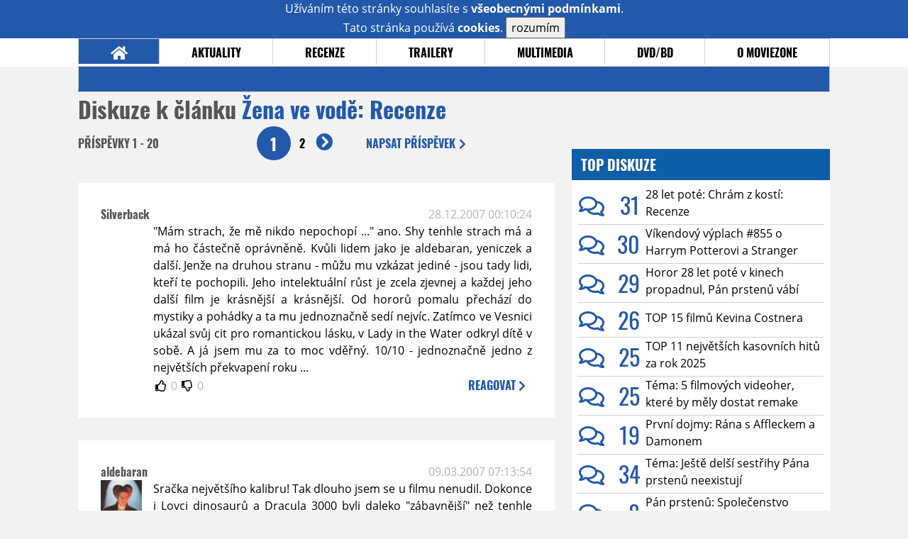

--- FILE ---
content_type: text/html; charset=UTF-8
request_url: https://www.moviezone.cz/clanek/2254-zena-ve-vode-recenze/diskuze
body_size: 13390
content:
<!DOCTYPE html>
<html lang="cs">
	<head>
		<meta charset="utf-8" />
		<meta name="viewport" id="viewport" content="user-scalable=yes, width=device-width">
		<title>Recenze: Žena ve vodě: Recenze | Diskuze | MovieZone.cz</title>
		<meta property="og:title" content="Recenze: Žena ve vodě: Recenze | Diskuze | MovieZone.cz" />
				<meta property="og:type" content="article" />
		<meta property="og:site_name" content="Moviezone.cz" />
		<meta property="og:url" content="https://www.moviezone.cz/clanek/2254-zena-ve-vode-recenze/diskuze/" />
		<meta property="og:description" content="Moviezone přináší filmové novinky, recenze filmů, trailery, teasery a další informace ze světa filmů a seriálů." />
		<meta name="description" content="Moviezone přináší filmové novinky, recenze filmů, trailery, teasery a další informace ze světa filmů a seriálů." />
		<meta name="keywords" content="moviezone, trailery, recenze filmu, filmové novinky, dvd filmy, teaser"/>
		<meta name="robots" content="all, follow" />
		<meta name="copyright" content="moviezone.cz" />
		<link rel="shortcut icon" href="https://www.moviezone.cz/favicon.ico" />
		<meta name="author" content="redakce; e-mail: redakce@moviezone.cz" />
		<meta name="google-site-verification" content="fu1XkWgEmRnZ2Ft8fBqLSzxKapsj84ZMu1GLdm6mXvY" />
				<meta property="fb:app_id" content="200197346665098" />
		<script type="text/javascript">	var USER_SUBSCRIBER = false; var MAIN_DOMAIN = '.moviezone.cz'; var MOBILE = false; var IOS = false; var AD_SEZNAM_MODE = false;</script>
					<script type="text/javascript" src="https://www.google.com/recaptcha/api.js" ></script>
					<script type="text/javascript" src="https://s0.2mdn.net/instream/html5/ima3.js" ></script>
					<script type="text/javascript" src="https://d.seznam.cz/recass/js/sznrecommend-measure.min.js" data-webid="28"></script>
					<script type="text/javascript" src="/js/all.js?t=1761391894" ></script>
				
					<link rel="stylesheet" href="/css/allLight.css?t=1729635680" type="text/css" />
				<style>#ssp-zone-87488-branding {	position: fixed;	left: 50%;	transform: translateX(-50%);	margin: 0 auto;	}	#ssp-zone-87488-branding.adFull {	width: 2000px;	height: 1400px;	}	#ssp-zone-87488-branding.adFull~#mainContainer {	position: relative;	top: 226px;	}	#ssp-zone-87488-branding.adFull~#mainContainer .overHeader {	width: 1060px;	}	#ssp-zone-87488-branding.adFull~#mainContainer .mFooter {	width: 1060px;	margin: 0 auto;	}</style>			</head>
	<body>
					<form class="cookies jsCookieDiag" data-handler="cookie">
				<div>
					Užíváním této stránky souhlasíte s <b><a href="/vseobecne-podminky">všeobecnými podmínkami</a></b>.<br/> Tato stránka používá <b>cookies</b>.
					<button type="submit" class="jsCookieConfirm">rozumím</button>
				</div>
			</form>
				<div id="fb-root"></div>
		<script>
			(function (d, s, id) {
				var js, fjs = d.getElementsByTagName(s)[0];
				if (d.getElementById(id))
					return;
				js = d.createElement(s);
				js.id = id;
				js.src = "//connect.facebook.net/cs_CZ/sdk.js#xfbml=1&version=v2.8&appId=200197346665098";
				fjs.parentNode.insertBefore(js, fjs);
			}(document, 'script', 'facebook-jssdk'));
		</script>
			<div class="leaderboardAdBlock">
				<div>
											<div><center><div style="overflow: hidden; width:970px;"><div id="ssp-zone-87488" style="width:970px;"></div><div></center></div>									</div>
			</div>
			<div id="mainContainer" class="remodal-bg">
				<div class="overHeader"><div class="header"><div class="hamburgerMenu" data-tab-control-group="header" data-tab-toggle="1" data-tab-id="11"><i class="fa fa-bars"></i></div><div class="logo"><a href="https://www.moviezone.cz/"></a></div><form class="search" method="get" action="https://www.moviezone.cz/"><input class="jsHeadersearchinput" type="text" class="input-group" name="hledej" placeholder="Hledat..." ><button type="submit"><i class="fa fa-search" aria-hidden="true"></i></button></form><div class="userHeader"><a data-remodal-target="login" href="#">PŘIHLÁSIT</a><span class="gray hide-sm">&nbsp;|&nbsp;</span><br class="show-inline-sm" /><a data-remodal-target="register" href="#">REGISTROVAT</a></div></div><ul class="menu menu-primary"><li class="jsSubmenuSelector selected"	data-jsSubmenuSelector_id="0"	><a href="https://www.moviezone.cz/"><span class="fa fa-home fa-lg" aria-hidden="true"></span></a></li><li class="jsSubmenuSelector "	data-jsSubmenuSelector_id="1"	><a href="https://www.moviezone.cz/novinky">AKTUALITY</a></li><li class="jsSubmenuSelector "	data-jsSubmenuSelector_id="2"	><a href="https://www.moviezone.cz/recenze">RECENZE</a></li><li class="jsSubmenuSelector "	data-jsSubmenuSelector_id="3"	><a href="https://www.moviezone.cz/trailery">TRAILERY</a></li><li class="jsSubmenuSelector "	data-jsSubmenuSelector_id="4"	><a href="https://www.moviezone.cz/galerie">MULTIMEDIA</a></li><li class="jsSubmenuSelector "	data-jsSubmenuSelector_id="5"	><a href="https://www.moviezone.cz/blu-ray">DVD/BD</a></li><li class="jsSubmenuSelector "	data-jsSubmenuSelector_id="6"	><a href="https://www.moviezone.cz/redakce">O MOVIEZONE</a></li></ul><ul class="menu-responsive" data-tab-content-group="header" data-tab-id="11"><li><form class="search" method="get" action="https://www.moviezone.cz/"><input class="jsHeadersearchinput" type="text" class="input-group" name="hledej" placeholder="Hledat..." ><button type="submit"><i class="fa fa-search" aria-hidden="true"></i></button></form></li><li class="jsSubmenuResponsiveSelector "	data-jsSubmenuResponsiveSelector_id="1"><div>AKTUALITY<i class="fa fa-fw fa-chevron-right"></i></div><ul class="jsResponsiveSubmenu " data-jsResponsiveSubmenu_id="1"><li class=""><a href="https://www.moviezone.cz/novinky">NOVINKY</a></li><li class=""><a href="https://www.moviezone.cz/temata">TÉMATA</a></li><li class=""><a href="https://www.moviezone.cz/na-obzoru">NA OBZORU</a></li></ul></li><li class="jsSubmenuResponsiveSelector "	data-jsSubmenuResponsiveSelector_id="2"><div>RECENZE<i class="fa fa-fw fa-chevron-right"></i></div><ul class="jsResponsiveSubmenu " data-jsResponsiveSubmenu_id="2"><li class=""><a href="https://www.moviezone.cz/recenze">AKTUÁLNÍ RECENZE</a></li><li class=""><a href="https://www.moviezone.cz/vyhled_premier/ceske_kinopremiery/2026/01/">KINOVÝHLED</a></li><li class=""><a href="https://www.moviezone.cz/vim">VIM</a></li></ul></li><li class="jsSubmenuResponsiveSelector "	data-jsSubmenuResponsiveSelector_id="3"><div>TRAILERY<i class="fa fa-fw fa-chevron-right"></i></div><ul class="jsResponsiveSubmenu " data-jsResponsiveSubmenu_id="3"><li class=""><a href="https://www.moviezone.cz/trailery">TRAILERY</a></li><li class=""><a href="https://www.moviezone.cz/oldies">OLDIES</a></li></ul></li><li class="jsSubmenuResponsiveSelector "	data-jsSubmenuResponsiveSelector_id="4"><div>MULTIMEDIA<i class="fa fa-fw fa-chevron-right"></i></div><ul class="jsResponsiveSubmenu " data-jsResponsiveSubmenu_id="4"><li class=""><a href="https://www.moviezone.cz/galerie">GALERIE</a></li><li class=""><a href="https://www.moviezone.cz/video">VIDEO</a></li><li class=""><a href="https://www.moviezone.cz/mz-live">MZ LIVE!</a></li></ul></li><li class="jsSubmenuResponsiveSelector "	data-jsSubmenuResponsiveSelector_id="5"><div>DVD/BD<i class="fa fa-fw fa-chevron-right"></i></div><ul class="jsResponsiveSubmenu " data-jsResponsiveSubmenu_id="5"><li class=""><a href="https://www.moviezone.cz/blu-ray">BLU-RAY</a></li><li class=""><a href="https://www.moviezone.cz/dvd">NOVÁ DVD</a></li></ul></li><li class="jsSubmenuResponsiveSelector "	data-jsSubmenuResponsiveSelector_id="6"><div>O MOVIEZONE<i class="fa fa-fw fa-chevron-right"></i></div><ul class="jsResponsiveSubmenu " data-jsResponsiveSubmenu_id="6"><li class=""><a href="https://www.moviezone.cz/redakce">TIRÁŽ</a></li><li class=""><a href="https://www.moviezone.cz/faq">FAQ</a></li><li class=""><a href="https://www.moviezone.cz/statistiky">STATISTIKY</a></li><li class=""><a href="https://www.moviezone.cz/kontakt">KONTAKT</a></li></ul></li></ul></div><ul class="menu menu-secondary jsSubmenu" data-jsSubmenu_id="0" style=""><li><span>&nbsp;</span></li></ul><ul class="menu menu-secondary jsSubmenu" data-jsSubmenu_id="1" style="display:none"><li class=""><a href="https://www.moviezone.cz/novinky">NOVINKY</a></li><li class=""><a href="https://www.moviezone.cz/temata">TÉMATA</a></li><li class=""><a href="https://www.moviezone.cz/na-obzoru">NA OBZORU</a></li></ul><ul class="menu menu-secondary jsSubmenu" data-jsSubmenu_id="2" style="display:none"><li class=""><a href="https://www.moviezone.cz/recenze">AKTUÁLNÍ RECENZE</a></li><li class=""><a href="https://www.moviezone.cz/vyhled_premier/ceske_kinopremiery/2026/01/">KINOVÝHLED</a></li><li class=""><a href="https://www.moviezone.cz/vim">VIM</a></li></ul><ul class="menu menu-secondary jsSubmenu" data-jsSubmenu_id="3" style="display:none"><li class=""><a href="https://www.moviezone.cz/trailery">TRAILERY</a></li><li class=""><a href="https://www.moviezone.cz/oldies">OLDIES</a></li></ul><ul class="menu menu-secondary jsSubmenu" data-jsSubmenu_id="4" style="display:none"><li class=""><a href="https://www.moviezone.cz/galerie">GALERIE</a></li><li class=""><a href="https://www.moviezone.cz/video">VIDEO</a></li><li class=""><a href="https://www.moviezone.cz/mz-live">MZ LIVE!</a></li></ul><ul class="menu menu-secondary jsSubmenu" data-jsSubmenu_id="5" style="display:none"><li class=""><a href="https://www.moviezone.cz/blu-ray">BLU-RAY</a></li><li class=""><a href="https://www.moviezone.cz/dvd">NOVÁ DVD</a></li></ul><ul class="menu menu-secondary jsSubmenu" data-jsSubmenu_id="6" style="display:none"><li class=""><a href="https://www.moviezone.cz/redakce">TIRÁŽ</a></li><li class=""><a href="https://www.moviezone.cz/faq">FAQ</a></li><li class=""><a href="https://www.moviezone.cz/statistiky">STATISTIKY</a></li><li class=""><a href="https://www.moviezone.cz/kontakt">KONTAKT</a></li></ul>
				<div><center></center></div>				<div class="container">
					<h1 class="mainHeader" >
			Diskuze k článku
	
	<b>			<a href="https://film.moviezone.cz/zena-ve-vode/recenze">
				Žena ve vodě: Recenze			</a>
			</b></h1>


<div class="page-primary">
	<div class="ttab commentNewFullCounter">
		<span class="trow">
			<span class="tcell commentNewCounter">příspěvky <span class="nowrap">1 - 20</span></span>
			<span class="tcell commentNewPager">
				<div class="mypager"><ul><li class="current" ><a href="https://www.moviezone.cz/clanek/2254-zena-ve-vode-recenze/diskuze/1">1</a></li><li><a href="https://www.moviezone.cz/clanek/2254-zena-ve-vode-recenze/diskuze/2">2</a></li><li class="next"><a href="https://www.moviezone.cz/clanek/2254-zena-ve-vode-recenze/diskuze/2"><i class="fa fa-fw fa-chevron-circle-right"></i></a></li></ul></div>
			</span>
			<span class="tcell commentNewWrite" data-show=".commentNew;.commentNewHide">
				Napsat <span class="nowrap">příspěvek<i class="fa fa-fw fa-chevron-right"></span></i>
			</span>
		</span>
	</div>
	<div style="display:none;" class="jsCommentNew commentNew schovano">
		<h2 class="jsCommentTitle">váš komentář</h2>
		<form data-handler="discussion">
			<input type="hidden" name="id" value="2254">
			<input type="hidden" name="editId">
			<input type="hidden" name="type" value="1">
			<input type="hidden" name="replyTo">
			<div class="jsReplyToViewer replyToViewer">
				<div class="content">
					<img class="icon" src=""/>
					<div class="text"></div>
				</div>
				<div class="clearfix"></div>
				<div class="cancel" data-cancel-reply>
					zrušit <i class="fa fa-times"></i>
				</div>
				<div class="clearfix"></div>
			</div>
			<input name="title" placeholder="Nadpis komentáře"><br/>
			<textarea name="comment" class="wysibbeditor"></textarea><br/>
			<span class="commentNewHide jsCommentHide"><i class="fa fa-fw fa-close"></i>zrušit</span>
			<button type="submit" >odeslat<i class="fa fa-fw fa-chevron-right"></i></button>
		</form>
	</div>
	
		

					<div id="comment_73049"
				 class="comment 				 				 ">

				<div class="user">
					<h3>
						<a style="white-space: nowrap;" class="userOffline" href="https://profil.moviezone.cz/Silverback">
							Silverback						</a>
					</h3>
					<a href="https://profil.moviezone.cz/Silverback" style="position:relative">
						<img src="/design/placeholder.png" data-src="https://www.moviezone.cz/obr/dXNlckNvbW1lbnQvMA" alt="Silverback"/>
											</a>
				</div>
				<div class="content">
					<div class="date"><a target="_blank" href="/komentar/73049">28.12.2007 00:10:24</a>
						</div>
					<div class="hlpr">
						
												<div class="text">"Mám strach, že mě nikdo nepochopí ..." ano. Shy tenhle strach má a má ho částečně oprávněně. Kvůli lidem jako je aldebaran, yeniczek a další. Jenže na druhou stranu - můžu mu vzkázat jediné - jsou tady lidi, kteří te pochopili. Jeho intelektuální růst je zcela zjevnej a každej jeho další film je krásnější a krásnější. Od hororů pomalu přechází do mystiky a pohádky a ta mu jednoznačně sedí nejvíc. Zatímco ve Vesnici ukázal svůj cit pro romantickou lásku, v Lady in the Water odkryl dítě v sobě. A já jsem mu za to moc vděřný. 10/10 - jednoznačně jedno z největších překvapení roku ...</div>
						<div style="display: none">
							<div class="jsEditId">73049</div>
							<div class="jsEditComment">"Mám strach, že mě nikdo nepochopí ..." ano. Shy tenhle strach má a má ho částečně oprávněně. Kvůli lidem jako je aldebaran, yeniczek a další. Jenže na druhou stranu - můžu mu vzkázat jediné - jsou tady lidi, kteří te pochopili. Jeho intelektuální růst je zcela zjevnej a každej jeho další film je krásnější a krásnější. Od hororů pomalu přechází do mystiky a pohádky a ta mu jednoznačně sedí nejvíc. Zatímco ve Vesnici ukázal svůj cit pro romantickou lásku, v Lady in the Water odkryl dítě v sobě. A já jsem mu za to moc vděřný. 10/10 - jednoznačně jedno z největších překvapení roku ...</div>
							<div class="jsEditTitle"></div>
							<div class="jsEditReplyTo"></div>
						</div>
					</div>

					<table>
						<tr>
							<td>
								<form data-handler="votecom" data-voter="73049" class="thumbs">
									<input type="hidden" name="id" value="73049"/>
									<input type="hidden" name="vote"/>
									<i class="fa-fw far fa-thumbs-up" data-vote="1"/></i>
									<span data-thumbsUp>0</span>
									<i class="fa-fw far fa-thumbs-down" data-vote="-1"/></i>
									<span data-thumbsDown>0</span>
																</div>

								</form>
															</td><td>
								<div class="react" data-comment-reply="73049" data-show=".commentNew;.commentNewHide">
									reagovat <i class="fa fa-chevron-right"></i>
								</div>
							</td>
						</tr>
					</table>

					<div class="comment-control-area">
																													</div>
				</div>
			</div>
					<div id="comment_31868"
				 class="comment 				 				 ">

				<div class="user">
					<h3>
						<a style="white-space: nowrap;" class="userOffline" href="https://profil.moviezone.cz/aldebaran">
							aldebaran						</a>
					</h3>
					<a href="https://profil.moviezone.cz/aldebaran" style="position:relative">
						<img src="/design/placeholder.png" data-src="https://www.moviezone.cz/obr/dXNlckNvbW1lbnQvNDAzNjQ" alt="aldebaran"/>
											</a>
				</div>
				<div class="content">
					<div class="date"><a target="_blank" href="/komentar/31868">09.03.2007 07:13:54</a>
						</div>
					<div class="hlpr">
						
												<div class="text">Sračka největšího kalibru! Tak dlouho jsem se u filmu nenudil. Dokonce i Lovci dinosaurů a Dracula 3000 byli daleko "zábavnější" než tenhle snímek. U nich jsem se alespoň mohl zasmát pro jejich sračkoidmost a béčko-céčkovost. Jenže Žena mě nudila a nudila a ani jednou u mě nevyloudila jedinou emoci. Mám rád příběhy, kde se realita prolíná s pohádkou (Dívka na koštěti, Potter, Žbluňk!), ale tenhle bizarní slepenec plný podivných postaviček a stupidit mě nepřipadal vůbec pohádkový. Jednání všech postav bylo naprosto neuvěřitelné (jako z nějaké telenovely). Vrchol všeho je pak obsazení režiséra do hlavní role spasitele, který je jen shnilou třešničkou na jinak plesnivém dortu. Kdyby se někdy u mě objevila zrzavá holka v košily, která by o sobě prohlašovala, že je narfa, tak bych jí na to řekl :"Narfa, to je nějaký druh harfenistky?" a dokud by mi nedala hmatatelný důkaz o svoji nadpřirozenosti, zabouchl bych jí dveře před nosem. Můj verdikt 4/10<img class="smiley" src="/design/smileys/6.gif" alt="?)" /></div>
						<div style="display: none">
							<div class="jsEditId">31868</div>
							<div class="jsEditComment">Sračka největšího kalibru! Tak dlouho jsem se u filmu nenudil. Dokonce i Lovci dinosaurů a Dracula 3000 byli daleko "zábavnější" než tenhle snímek. U nich jsem se alespoň mohl zasmát pro jejich sračkoidmost a béčko-céčkovost. Jenže Žena mě nudila a nudila a ani jednou u mě nevyloudila jedinou emoci. Mám rád příběhy, kde se realita prolíná s pohádkou (Dívka na koštěti, Potter, Žbluňk!), ale tenhle bizarní slepenec plný podivných postaviček a stupidit mě nepřipadal vůbec pohádkový. Jednání všech postav bylo naprosto neuvěřitelné (jako z nějaké telenovely). Vrchol všeho je pak obsazení režiséra do hlavní role spasitele, který je jen shnilou třešničkou na jinak plesnivém dortu. Kdyby se někdy u mě objevila zrzavá holka v košily, která by o sobě prohlašovala, že je narfa, tak bych jí na to řekl :"Narfa, to je nějaký druh harfenistky?" a dokud by mi nedala hmatatelný důkaz o svoji nadpřirozenosti, zabouchl bych jí dveře před nosem. Můj verdikt 4/10*?)*</div>
							<div class="jsEditTitle"></div>
							<div class="jsEditReplyTo"></div>
						</div>
					</div>

					<table>
						<tr>
							<td>
								<form data-handler="votecom" data-voter="31868" class="thumbs">
									<input type="hidden" name="id" value="31868"/>
									<input type="hidden" name="vote"/>
									<i class="fa-fw far fa-thumbs-up" data-vote="1"/></i>
									<span data-thumbsUp>0</span>
									<i class="fa-fw far fa-thumbs-down" data-vote="-1"/></i>
									<span data-thumbsDown>0</span>
																</div>

								</form>
															</td><td>
								<div class="react" data-comment-reply="31868" data-show=".commentNew;.commentNewHide">
									reagovat <i class="fa fa-chevron-right"></i>
								</div>
							</td>
						</tr>
					</table>

					<div class="comment-control-area">
																													</div>
				</div>
			</div>
					<div id="comment_29647"
				 class="comment 				 				 ">

				<div class="user">
					<h3>
						<a style="white-space: nowrap;" class="userOffline" href="https://profil.moviezone.cz/hughhh">
							hughhh						</a>
					</h3>
					<a href="https://profil.moviezone.cz/hughhh" style="position:relative">
						<img src="/design/placeholder.png" data-src="https://www.moviezone.cz/obr/dXNlckNvbW1lbnQvNDA0MTA" alt="hughhh"/>
											</a>
				</div>
				<div class="content">
					<div class="date"><a target="_blank" href="/komentar/29647">02.12.2006 01:50:34</a>
						</div>
					<div class="hlpr">
						
												<div class="text">skvely zazitek!!!!! <br />
doporucuju jedine v kine!!!</div>
						<div style="display: none">
							<div class="jsEditId">29647</div>
							<div class="jsEditComment">skvely zazitek!!!!! 
doporucuju jedine v kine!!!</div>
							<div class="jsEditTitle"></div>
							<div class="jsEditReplyTo"></div>
						</div>
					</div>

					<table>
						<tr>
							<td>
								<form data-handler="votecom" data-voter="29647" class="thumbs">
									<input type="hidden" name="id" value="29647"/>
									<input type="hidden" name="vote"/>
									<i class="fa-fw far fa-thumbs-up" data-vote="1"/></i>
									<span data-thumbsUp>0</span>
									<i class="fa-fw far fa-thumbs-down" data-vote="-1"/></i>
									<span data-thumbsDown>0</span>
																</div>

								</form>
															</td><td>
								<div class="react" data-comment-reply="29647" data-show=".commentNew;.commentNewHide">
									reagovat <i class="fa fa-chevron-right"></i>
								</div>
							</td>
						</tr>
					</table>

					<div class="comment-control-area">
																													</div>
				</div>
			</div>
					<div id="comment_28836"
				 class="comment 				 				 ">

				<div class="user">
					<h3>
						<a style="white-space: nowrap;" class="userOffline" href="https://profil.moviezone.cz/Cece">
							Cece						</a>
					</h3>
					<a href="https://profil.moviezone.cz/Cece" style="position:relative">
						<img src="/design/placeholder.png" data-src="https://www.moviezone.cz/obr/dXNlckNvbW1lbnQvNDAzMTk" alt="Cece"/>
											</a>
				</div>
				<div class="content">
					<div class="date"><a target="_blank" href="/komentar/28836">29.10.2006 16:51:54</a>
						</div>
					<div class="hlpr">
						
												<div class="text">Po dlouhé době opravdu nádherný film<img class="smiley" src="/design/smileys/9.gif" alt=":+" /><br />
<br />
<br />
</div>
						<div style="display: none">
							<div class="jsEditId">28836</div>
							<div class="jsEditComment">Po dlouhé době opravdu nádherný film*:+*


</div>
							<div class="jsEditTitle"></div>
							<div class="jsEditReplyTo"></div>
						</div>
					</div>

					<table>
						<tr>
							<td>
								<form data-handler="votecom" data-voter="28836" class="thumbs">
									<input type="hidden" name="id" value="28836"/>
									<input type="hidden" name="vote"/>
									<i class="fa-fw far fa-thumbs-up" data-vote="1"/></i>
									<span data-thumbsUp>0</span>
									<i class="fa-fw far fa-thumbs-down" data-vote="-1"/></i>
									<span data-thumbsDown>0</span>
																</div>

								</form>
															</td><td>
								<div class="react" data-comment-reply="28836" data-show=".commentNew;.commentNewHide">
									reagovat <i class="fa fa-chevron-right"></i>
								</div>
							</td>
						</tr>
					</table>

					<div class="comment-control-area">
																													</div>
				</div>
			</div>
					<div id="comment_28486"
				 class="comment 				 				 ">

				<div class="user">
					<h3>
						<a style="white-space: nowrap;" class="userOffline" href="https://profil.moviezone.cz/sohaj">
							sohaj						</a>
					</h3>
					<a href="https://profil.moviezone.cz/sohaj" style="position:relative">
						<img src="/design/placeholder.png" data-src="https://www.moviezone.cz/obr/dXNlckNvbW1lbnQvMTEzOTg1" alt="sohaj"/>
											</a>
				</div>
				<div class="content">
					<div class="date"><a target="_blank" href="/komentar/28486">28.09.2006 00:59:21</a>
						</div>
					<div class="hlpr">
						
												<div class="text">Těžko najít ta správná slava, jak zhodnotit tento film. Jako není to špatný film, ale na druhou stranu: už jsem viděl i lepší Shyamalanovi filmy. Zvrat ke konci filmu dobrý a závěr se povedl. Jen se k němu prokousat. 6,5/10</div>
						<div style="display: none">
							<div class="jsEditId">28486</div>
							<div class="jsEditComment">Těžko najít ta správná slava, jak zhodnotit tento film. Jako není to špatný film, ale na druhou stranu: už jsem viděl i lepší Shyamalanovi filmy. Zvrat ke konci filmu dobrý a závěr se povedl. Jen se k němu prokousat. 6,5/10</div>
							<div class="jsEditTitle"></div>
							<div class="jsEditReplyTo"></div>
						</div>
					</div>

					<table>
						<tr>
							<td>
								<form data-handler="votecom" data-voter="28486" class="thumbs">
									<input type="hidden" name="id" value="28486"/>
									<input type="hidden" name="vote"/>
									<i class="fa-fw far fa-thumbs-up" data-vote="1"/></i>
									<span data-thumbsUp>0</span>
									<i class="fa-fw far fa-thumbs-down" data-vote="-1"/></i>
									<span data-thumbsDown>0</span>
																</div>

								</form>
															</td><td>
								<div class="react" data-comment-reply="28486" data-show=".commentNew;.commentNewHide">
									reagovat <i class="fa fa-chevron-right"></i>
								</div>
							</td>
						</tr>
					</table>

					<div class="comment-control-area">
																													</div>
				</div>
			</div>
					<div id="comment_28429"
				 class="comment 				 				 ">

				<div class="user">
					<h3>
						<a style="white-space: nowrap;" class="userOffline" href="https://profil.moviezone.cz/Smet%C3%A1k">
							Smeták						</a>
					</h3>
					<a href="https://profil.moviezone.cz/Smet%C3%A1k" style="position:relative">
						<img src="/design/placeholder.png" data-src="https://www.moviezone.cz/obr/dXNlckNvbW1lbnQvNDA0NzA" alt="Smeták"/>
											</a>
				</div>
				<div class="content">
					<div class="date"><a target="_blank" href="/komentar/28429">21.09.2006 18:06:47</a>
						</div>
					<div class="hlpr">
						
												<div class="text">Asi nejvtipnější byl moment kdy Shyova postava pronesla: ,,Mám strach, že mne nikdo nepochopí" No jo...ten chlapec ví o čem mluví...<img class="smiley" src="/design/smileys/9.gif" alt=":+" /></div>
						<div style="display: none">
							<div class="jsEditId">28429</div>
							<div class="jsEditComment">Asi nejvtipnější byl moment kdy Shyova postava pronesla: ,,Mám strach, že mne nikdo nepochopí" No jo...ten chlapec ví o čem mluví...*:+*</div>
							<div class="jsEditTitle"></div>
							<div class="jsEditReplyTo"></div>
						</div>
					</div>

					<table>
						<tr>
							<td>
								<form data-handler="votecom" data-voter="28429" class="thumbs">
									<input type="hidden" name="id" value="28429"/>
									<input type="hidden" name="vote"/>
									<i class="fa-fw far fa-thumbs-up" data-vote="1"/></i>
									<span data-thumbsUp>0</span>
									<i class="fa-fw far fa-thumbs-down" data-vote="-1"/></i>
									<span data-thumbsDown>0</span>
																</div>

								</form>
															</td><td>
								<div class="react" data-comment-reply="28429" data-show=".commentNew;.commentNewHide">
									reagovat <i class="fa fa-chevron-right"></i>
								</div>
							</td>
						</tr>
					</table>

					<div class="comment-control-area">
																													</div>
				</div>
			</div>
					<div id="comment_28406"
				 class="comment 				 				 ">

				<div class="user">
					<h3>
						<a style="white-space: nowrap;" class="userOnline" href="https://profil.moviezone.cz/">
													</a>
					</h3>
					<a href="https://profil.moviezone.cz/" style="position:relative">
						<img src="/design/placeholder.png" data-src="https://www.moviezone.cz/obr/dXNlckNvbW1lbnQv" alt=""/>
											</a>
				</div>
				<div class="content">
					<div class="date"><a target="_blank" href="/komentar/28406">18.09.2006 02:00:24</a>
						</div>
					<div class="hlpr">
						
												<div class="text">4/10</div>
						<div style="display: none">
							<div class="jsEditId">28406</div>
							<div class="jsEditComment">4/10</div>
							<div class="jsEditTitle"></div>
							<div class="jsEditReplyTo"></div>
						</div>
					</div>

					<table>
						<tr>
							<td>
								<form data-handler="votecom" data-voter="28406" class="thumbs">
									<input type="hidden" name="id" value="28406"/>
									<input type="hidden" name="vote"/>
									<i class="fa-fw far fa-thumbs-up" data-vote="1"/></i>
									<span data-thumbsUp>0</span>
									<i class="fa-fw far fa-thumbs-down" data-vote="-1"/></i>
									<span data-thumbsDown>0</span>
																</div>

								</form>
															</td><td>
								<div class="react" data-comment-reply="28406" data-show=".commentNew;.commentNewHide">
									reagovat <i class="fa fa-chevron-right"></i>
								</div>
							</td>
						</tr>
					</table>

					<div class="comment-control-area">
																													</div>
				</div>
			</div>
					<div id="comment_28405"
				 class="comment 				 				 ">

				<div class="user">
					<h3>
						<a style="white-space: nowrap;" class="userOffline" href="https://profil.moviezone.cz/xMort">
							xMort						</a>
					</h3>
					<a href="https://profil.moviezone.cz/xMort" style="position:relative">
						<img src="/design/placeholder.png" data-src="https://www.moviezone.cz/obr/dXNlckNvbW1lbnQvNDAyMzA" alt="xMort"/>
											</a>
				</div>
				<div class="content">
					<div class="date"><a target="_blank" href="/komentar/28405">18.09.2006 01:37:08</a>
						</div>
					<div class="hlpr">
						
													<h3>mhsh</h3>
												<div class="text">Mě se ty potvory líbili. Hezký chardesign a ani ta interakce nebyla tak zlá..</div>
						<div style="display: none">
							<div class="jsEditId">28405</div>
							<div class="jsEditComment">Mě se ty potvory líbili. Hezký chardesign a ani ta interakce nebyla tak zlá..</div>
							<div class="jsEditTitle">mhsh</div>
							<div class="jsEditReplyTo"></div>
						</div>
					</div>

					<table>
						<tr>
							<td>
								<form data-handler="votecom" data-voter="28405" class="thumbs">
									<input type="hidden" name="id" value="28405"/>
									<input type="hidden" name="vote"/>
									<i class="fa-fw far fa-thumbs-up" data-vote="1"/></i>
									<span data-thumbsUp>0</span>
									<i class="fa-fw far fa-thumbs-down" data-vote="-1"/></i>
									<span data-thumbsDown>0</span>
																</div>

								</form>
															</td><td>
								<div class="react" data-comment-reply="28405" data-show=".commentNew;.commentNewHide">
									reagovat <i class="fa fa-chevron-right"></i>
								</div>
							</td>
						</tr>
					</table>

					<div class="comment-control-area">
																													</div>
				</div>
			</div>
					<div id="comment_28404"
				 class="comment 				 				 ">

				<div class="user">
					<h3>
						<a style="white-space: nowrap;" class="userOffline" href="https://profil.moviezone.cz/st39.6">
							st39.6						</a>
					</h3>
					<a href="https://profil.moviezone.cz/st39.6" style="position:relative">
						<img src="/design/placeholder.png" data-src="https://www.moviezone.cz/obr/dXNlckNvbW1lbnQvNjMzODQ" alt="st39.6"/>
											</a>
				</div>
				<div class="content">
					<div class="date"><a target="_blank" href="/komentar/28404">17.09.2006 20:05:08</a>
						</div>
					<div class="hlpr">
						
												<div class="text">niceee, ten film se mi moooc libil. dobra recenze imho, jen to hodnoceni de sejdrem :)</div>
						<div style="display: none">
							<div class="jsEditId">28404</div>
							<div class="jsEditComment">niceee, ten film se mi moooc libil. dobra recenze imho, jen to hodnoceni de sejdrem :)</div>
							<div class="jsEditTitle"></div>
							<div class="jsEditReplyTo"></div>
						</div>
					</div>

					<table>
						<tr>
							<td>
								<form data-handler="votecom" data-voter="28404" class="thumbs">
									<input type="hidden" name="id" value="28404"/>
									<input type="hidden" name="vote"/>
									<i class="fa-fw far fa-thumbs-up" data-vote="1"/></i>
									<span data-thumbsUp>0</span>
									<i class="fa-fw far fa-thumbs-down" data-vote="-1"/></i>
									<span data-thumbsDown>0</span>
																</div>

								</form>
															</td><td>
								<div class="react" data-comment-reply="28404" data-show=".commentNew;.commentNewHide">
									reagovat <i class="fa fa-chevron-right"></i>
								</div>
							</td>
						</tr>
					</table>

					<div class="comment-control-area">
																													</div>
				</div>
			</div>
					<div id="comment_28400"
				 class="comment 				 				 ">

				<div class="user">
					<h3>
						<a style="white-space: nowrap;" class="userOffline" href="https://profil.moviezone.cz/Shimitz">
							Shimitz						</a>
					</h3>
					<a href="https://profil.moviezone.cz/Shimitz" style="position:relative">
						<img src="/design/placeholder.png" data-src="https://www.moviezone.cz/obr/dXNlckNvbW1lbnQvNDAyNzk" alt="Shimitz"/>
											</a>
				</div>
				<div class="content">
					<div class="date"><a target="_blank" href="/komentar/28400">17.09.2006 12:23:55</a>
						</div>
					<div class="hlpr">
						
												<div class="text">Co se vám na tom zas nelíbí, bylo to výtečný! Geniální herci, parádní atmosféra, triky v poho, úžasnej závěr. Jeden z nejlepších filmů roku! 92%</div>
						<div style="display: none">
							<div class="jsEditId">28400</div>
							<div class="jsEditComment">Co se vám na tom zas nelíbí, bylo to výtečný! Geniální herci, parádní atmosféra, triky v poho, úžasnej závěr. Jeden z nejlepších filmů roku! 92%</div>
							<div class="jsEditTitle"></div>
							<div class="jsEditReplyTo"></div>
						</div>
					</div>

					<table>
						<tr>
							<td>
								<form data-handler="votecom" data-voter="28400" class="thumbs">
									<input type="hidden" name="id" value="28400"/>
									<input type="hidden" name="vote"/>
									<i class="fa-fw far fa-thumbs-up" data-vote="1"/></i>
									<span data-thumbsUp>0</span>
									<i class="fa-fw far fa-thumbs-down" data-vote="-1"/></i>
									<span data-thumbsDown>0</span>
																</div>

								</form>
															</td><td>
								<div class="react" data-comment-reply="28400" data-show=".commentNew;.commentNewHide">
									reagovat <i class="fa fa-chevron-right"></i>
								</div>
							</td>
						</tr>
					</table>

					<div class="comment-control-area">
																													</div>
				</div>
			</div>
					<div id="comment_28379"
				 class="comment 				 				 ">

				<div class="user">
					<h3>
						<a style="white-space: nowrap;" class="userOffline" href="https://profil.moviezone.cz/mhsh">
							mhsh						</a>
					</h3>
					<a href="https://profil.moviezone.cz/mhsh" style="position:relative">
						<img src="/design/placeholder.png" data-src="https://www.moviezone.cz/obr/dXNlckNvbW1lbnQvNDAyOTI" alt="mhsh"/>
											</a>
				</div>
				<div class="content">
					<div class="date"><a target="_blank" href="/komentar/28379">14.09.2006 16:12:04</a>
						</div>
					<div class="hlpr">
						
												<div class="text">Ta recenze sedí, pro ty co Shye nemusí to asi nebude ono, pro ostatní je to nadějné, tak to zkuste a uvidíte. Já se měl vysoká očekávání a více méně mě to nezklamalo. Evidentně navazuje hlavně na styl Vesnice, komu se nelíbila, tohle těžko rozchodí. Hlavní zápor filmu jsou pro mě ty zoufale udělané digitální potvory, hlavně "interakce" mezi nimi. Prostě to na konci filmu docela hodně kazí dojem.</div>
						<div style="display: none">
							<div class="jsEditId">28379</div>
							<div class="jsEditComment">Ta recenze sedí, pro ty co Shye nemusí to asi nebude ono, pro ostatní je to nadějné, tak to zkuste a uvidíte. Já se měl vysoká očekávání a více méně mě to nezklamalo. Evidentně navazuje hlavně na styl Vesnice, komu se nelíbila, tohle těžko rozchodí. Hlavní zápor filmu jsou pro mě ty zoufale udělané digitální potvory, hlavně "interakce" mezi nimi. Prostě to na konci filmu docela hodně kazí dojem.</div>
							<div class="jsEditTitle"></div>
							<div class="jsEditReplyTo"></div>
						</div>
					</div>

					<table>
						<tr>
							<td>
								<form data-handler="votecom" data-voter="28379" class="thumbs">
									<input type="hidden" name="id" value="28379"/>
									<input type="hidden" name="vote"/>
									<i class="fa-fw far fa-thumbs-up" data-vote="1"/></i>
									<span data-thumbsUp>0</span>
									<i class="fa-fw far fa-thumbs-down" data-vote="-1"/></i>
									<span data-thumbsDown>0</span>
																</div>

								</form>
															</td><td>
								<div class="react" data-comment-reply="28379" data-show=".commentNew;.commentNewHide">
									reagovat <i class="fa fa-chevron-right"></i>
								</div>
							</td>
						</tr>
					</table>

					<div class="comment-control-area">
																													</div>
				</div>
			</div>
					<div id="comment_28332"
				 class="comment 				 				 ">

				<div class="user">
					<h3>
						<a style="white-space: nowrap;" class="userOffline" href="https://profil.moviezone.cz/Anonym">
							Anonym						</a>
					</h3>
					<a href="https://profil.moviezone.cz/Anonym" style="position:relative">
						<img src="/design/placeholder.png" data-src="https://www.moviezone.cz/obr/dXNlckNvbW1lbnQvNDAzOTI" alt="Anonym"/>
											</a>
				</div>
				<div class="content">
					<div class="date"><a target="_blank" href="/komentar/28332">08.09.2006 18:02:13</a>
						</div>
					<div class="hlpr">
						
												<div class="text">1. Znamení 2.Šestý smysl 3.Vyvolený 4.Vesnice.</div>
						<div style="display: none">
							<div class="jsEditId">28332</div>
							<div class="jsEditComment">1. Znamení 2.Šestý smysl 3.Vyvolený 4.Vesnice.</div>
							<div class="jsEditTitle"></div>
							<div class="jsEditReplyTo"></div>
						</div>
					</div>

					<table>
						<tr>
							<td>
								<form data-handler="votecom" data-voter="28332" class="thumbs">
									<input type="hidden" name="id" value="28332"/>
									<input type="hidden" name="vote"/>
									<i class="fa-fw far fa-thumbs-up" data-vote="1"/></i>
									<span data-thumbsUp>0</span>
									<i class="fa-fw far fa-thumbs-down" data-vote="-1"/></i>
									<span data-thumbsDown>0</span>
																</div>

								</form>
															</td><td>
								<div class="react" data-comment-reply="28332" data-show=".commentNew;.commentNewHide">
									reagovat <i class="fa fa-chevron-right"></i>
								</div>
							</td>
						</tr>
					</table>

					<div class="comment-control-area">
																													</div>
				</div>
			</div>
					<div id="comment_28330"
				 class="comment 				 				 ">

				<div class="user">
					<h3>
						<a style="white-space: nowrap;" class="userOffline" href="https://profil.moviezone.cz/yeniczek">
							yeniczek						</a>
					</h3>
					<a href="https://profil.moviezone.cz/yeniczek" style="position:relative">
						<img src="/design/placeholder.png" data-src="https://www.moviezone.cz/obr/dXNlckNvbW1lbnQvNDAyMDQ" alt="yeniczek"/>
											</a>
				</div>
				<div class="content">
					<div class="date"><a target="_blank" href="/komentar/28330">08.09.2006 13:20:22</a>
						</div>
					<div class="hlpr">
						
													<h3>kfk</h3>
												<div class="text">to musel být vrcholný filmový zážitek.. na tom záchodku<img class="smiley" src="/design/smileys/4.gif" alt=":D" /></div>
						<div style="display: none">
							<div class="jsEditId">28330</div>
							<div class="jsEditComment">to musel být vrcholný filmový zážitek.. na tom záchodku*:D*</div>
							<div class="jsEditTitle">kfk</div>
							<div class="jsEditReplyTo"></div>
						</div>
					</div>

					<table>
						<tr>
							<td>
								<form data-handler="votecom" data-voter="28330" class="thumbs">
									<input type="hidden" name="id" value="28330"/>
									<input type="hidden" name="vote"/>
									<i class="fa-fw far fa-thumbs-up" data-vote="1"/></i>
									<span data-thumbsUp>0</span>
									<i class="fa-fw far fa-thumbs-down" data-vote="-1"/></i>
									<span data-thumbsDown>0</span>
																</div>

								</form>
															</td><td>
								<div class="react" data-comment-reply="28330" data-show=".commentNew;.commentNewHide">
									reagovat <i class="fa fa-chevron-right"></i>
								</div>
							</td>
						</tr>
					</table>

					<div class="comment-control-area">
																													</div>
				</div>
			</div>
					<div id="comment_28329"
				 class="comment 				 				 ">

				<div class="user">
					<h3>
						<a style="white-space: nowrap;" class="userOffline" href="https://profil.moviezone.cz/Tweek">
							Tweek						</a>
					</h3>
					<a href="https://profil.moviezone.cz/Tweek" style="position:relative">
						<img src="/design/placeholder.png" data-src="https://www.moviezone.cz/obr/dXNlckNvbW1lbnQvNDA0MjY" alt="Tweek"/>
											</a>
				</div>
				<div class="content">
					<div class="date"><a target="_blank" href="/komentar/28329">08.09.2006 12:55:45</a>
						</div>
					<div class="hlpr">
						
												<div class="text">včera sem na tom byl  taky a je to dobrý párkrát se tam i leknete ale znám lepší shaimlimany. PS: ve ste na ní byli taky ve slováči ?</div>
						<div style="display: none">
							<div class="jsEditId">28329</div>
							<div class="jsEditComment">včera sem na tom byl  taky a je to dobrý párkrát se tam i leknete ale znám lepší shaimlimany. PS: ve ste na ní byli taky ve slováči ?</div>
							<div class="jsEditTitle"></div>
							<div class="jsEditReplyTo"></div>
						</div>
					</div>

					<table>
						<tr>
							<td>
								<form data-handler="votecom" data-voter="28329" class="thumbs">
									<input type="hidden" name="id" value="28329"/>
									<input type="hidden" name="vote"/>
									<i class="fa-fw far fa-thumbs-up" data-vote="1"/></i>
									<span data-thumbsUp>0</span>
									<i class="fa-fw far fa-thumbs-down" data-vote="-1"/></i>
									<span data-thumbsDown>0</span>
																</div>

								</form>
															</td><td>
								<div class="react" data-comment-reply="28329" data-show=".commentNew;.commentNewHide">
									reagovat <i class="fa fa-chevron-right"></i>
								</div>
							</td>
						</tr>
					</table>

					<div class="comment-control-area">
																													</div>
				</div>
			</div>
					<div id="comment_28328"
				 class="comment 				 				 ">

				<div class="user">
					<h3>
						<a style="white-space: nowrap;" class="userOffline" href="https://profil.moviezone.cz/kfk">
							kfk						</a>
					</h3>
					<a href="https://profil.moviezone.cz/kfk" style="position:relative">
						<img src="/design/placeholder.png" data-src="https://www.moviezone.cz/obr/dXNlckNvbW1lbnQvMjQ3NTU3" alt="kfk"/>
											</a>
				</div>
				<div class="content">
					<div class="date"><a target="_blank" href="/komentar/28328">08.09.2006 00:26:05</a>
						</div>
					<div class="hlpr">
						
													<h3>Cival</h3>
												<div class="text">Asi jo;o)...a nejsem si jsitej, ale myslim, že jsem tě potkal i na Pěti překážkách, ne?<br />
<br />
P.S.:A na tý Ženě, mám takovej neblahej pocit, jsme byli spolu na pánských toaletách:)).</div>
						<div style="display: none">
							<div class="jsEditId">28328</div>
							<div class="jsEditComment">Asi jo;o)...a nejsem si jsitej, ale myslim, že jsem tě potkal i na Pěti překážkách, ne?

P.S.:A na tý Ženě, mám takovej neblahej pocit, jsme byli spolu na pánských toaletách:)).</div>
							<div class="jsEditTitle">Cival</div>
							<div class="jsEditReplyTo"></div>
						</div>
					</div>

					<table>
						<tr>
							<td>
								<form data-handler="votecom" data-voter="28328" class="thumbs">
									<input type="hidden" name="id" value="28328"/>
									<input type="hidden" name="vote"/>
									<i class="fa-fw far fa-thumbs-up" data-vote="1"/></i>
									<span data-thumbsUp>0</span>
									<i class="fa-fw far fa-thumbs-down" data-vote="-1"/></i>
									<span data-thumbsDown>0</span>
																</div>

								</form>
															</td><td>
								<div class="react" data-comment-reply="28328" data-show=".commentNew;.commentNewHide">
									reagovat <i class="fa fa-chevron-right"></i>
								</div>
							</td>
						</tr>
					</table>

					<div class="comment-control-area">
																													</div>
				</div>
			</div>
					<div id="comment_28326"
				 class="comment 				 admin				 ">

				<div class="user">
					<h3>
						<a style="white-space: nowrap;" class="userOffline" href="https://profil.moviezone.cz/Cival">
							Cival						</a>
					</h3>
					<a href="https://profil.moviezone.cz/Cival" style="position:relative">
						<img src="/design/placeholder.png" data-src="https://www.moviezone.cz/obr/dXNlckNvbW1lbnQvMjA0MjQ1" alt="Cival"/>
											</a>
				</div>
				<div class="content">
					<div class="date"><a target="_blank" href="/komentar/28326">08.09.2006 00:06:07</a>
						</div>
					<div class="hlpr">
						
												<div class="text">kfk: Proc? Byls na projekci?<img class="smiley" src="/design/smileys/2.gif" alt=";)" /></div>
						<div style="display: none">
							<div class="jsEditId">28326</div>
							<div class="jsEditComment">kfk: Proc? Byls na projekci?*;)*</div>
							<div class="jsEditTitle"></div>
							<div class="jsEditReplyTo"></div>
						</div>
					</div>

					<table>
						<tr>
							<td>
								<form data-handler="votecom" data-voter="28326" class="thumbs">
									<input type="hidden" name="id" value="28326"/>
									<input type="hidden" name="vote"/>
									<i class="fa-fw far fa-thumbs-up" data-vote="1"/></i>
									<span data-thumbsUp>0</span>
									<i class="fa-fw far fa-thumbs-down" data-vote="-1"/></i>
									<span data-thumbsDown>0</span>
																</div>

								</form>
															</td><td>
								<div class="react" data-comment-reply="28326" data-show=".commentNew;.commentNewHide">
									reagovat <i class="fa fa-chevron-right"></i>
								</div>
							</td>
						</tr>
					</table>

					<div class="comment-control-area">
																													</div>
				</div>
			</div>
					<div id="comment_28325"
				 class="comment 				 				 ">

				<div class="user">
					<h3>
						<a style="white-space: nowrap;" class="userOffline" href="https://profil.moviezone.cz/runner">
							runner						</a>
					</h3>
					<a href="https://profil.moviezone.cz/runner" style="position:relative">
						<img src="/design/placeholder.png" data-src="https://www.moviezone.cz/obr/dXNlckNvbW1lbnQvNDAwMTc" alt="runner"/>
											</a>
				</div>
				<div class="content">
					<div class="date"><a target="_blank" href="/komentar/28325">07.09.2006 23:58:02</a>
						</div>
					<div class="hlpr">
						
												<div class="text">U mě je to jednoduché ... všechny filmy Shyamalana dostaly více jak 80%... není co řešit. :)</div>
						<div style="display: none">
							<div class="jsEditId">28325</div>
							<div class="jsEditComment">U mě je to jednoduché ... všechny filmy Shyamalana dostaly více jak 80%... není co řešit. :)</div>
							<div class="jsEditTitle"></div>
							<div class="jsEditReplyTo"></div>
						</div>
					</div>

					<table>
						<tr>
							<td>
								<form data-handler="votecom" data-voter="28325" class="thumbs">
									<input type="hidden" name="id" value="28325"/>
									<input type="hidden" name="vote"/>
									<i class="fa-fw far fa-thumbs-up" data-vote="1"/></i>
									<span data-thumbsUp>0</span>
									<i class="fa-fw far fa-thumbs-down" data-vote="-1"/></i>
									<span data-thumbsDown>0</span>
																</div>

								</form>
															</td><td>
								<div class="react" data-comment-reply="28325" data-show=".commentNew;.commentNewHide">
									reagovat <i class="fa fa-chevron-right"></i>
								</div>
							</td>
						</tr>
					</table>

					<div class="comment-control-area">
																													</div>
				</div>
			</div>
					<div id="comment_28324"
				 class="comment 				 				 ">

				<div class="user">
					<h3>
						<a style="white-space: nowrap;" class="userOffline" href="https://profil.moviezone.cz/kfk">
							kfk						</a>
					</h3>
					<a href="https://profil.moviezone.cz/kfk" style="position:relative">
						<img src="/design/placeholder.png" data-src="https://www.moviezone.cz/obr/dXNlckNvbW1lbnQvMjQ3NTU3" alt="kfk"/>
											</a>
				</div>
				<div class="content">
					<div class="date"><a target="_blank" href="/komentar/28324">07.09.2006 23:57:46</a>
						</div>
					<div class="hlpr">
						
													<h3>to Cival</h3>
												<div class="text">Jednou jsem viděl tvou fotku na csfd s půllitrem a jestli se nemýlim, nosíš pořád stejný háro, co?</div>
						<div style="display: none">
							<div class="jsEditId">28324</div>
							<div class="jsEditComment">Jednou jsem viděl tvou fotku na csfd s půllitrem a jestli se nemýlim, nosíš pořád stejný háro, co?</div>
							<div class="jsEditTitle">to Cival</div>
							<div class="jsEditReplyTo"></div>
						</div>
					</div>

					<table>
						<tr>
							<td>
								<form data-handler="votecom" data-voter="28324" class="thumbs">
									<input type="hidden" name="id" value="28324"/>
									<input type="hidden" name="vote"/>
									<i class="fa-fw far fa-thumbs-up" data-vote="1"/></i>
									<span data-thumbsUp>0</span>
									<i class="fa-fw far fa-thumbs-down" data-vote="-1"/></i>
									<span data-thumbsDown>0</span>
																</div>

								</form>
															</td><td>
								<div class="react" data-comment-reply="28324" data-show=".commentNew;.commentNewHide">
									reagovat <i class="fa fa-chevron-right"></i>
								</div>
							</td>
						</tr>
					</table>

					<div class="comment-control-area">
																													</div>
				</div>
			</div>
					<div id="comment_28323"
				 class="comment 				 				 ">

				<div class="user">
					<h3>
						<a style="white-space: nowrap;" class="userOffline" href="https://profil.moviezone.cz/Silence">
							Silence						</a>
					</h3>
					<a href="https://profil.moviezone.cz/Silence" style="position:relative">
						<img src="/design/placeholder.png" data-src="https://www.moviezone.cz/obr/dXNlckNvbW1lbnQvNzU1MjI" alt="Silence"/>
											</a>
				</div>
				<div class="content">
					<div class="date"><a target="_blank" href="/komentar/28323">07.09.2006 23:53:37</a>
						</div>
					<div class="hlpr">
						
												<div class="text">Šestý smysl je výborný, Vyvolený skvěle zvláštní, Znamení atmosférické a Vesnice taková... nemůžu říct špatná, ale skoro jsem usnul a trochu se smál. Tak nevím... mám 14.9. jít či nejít? <img class="smiley" src="/design/smileys/2.gif" alt=";)" /></div>
						<div style="display: none">
							<div class="jsEditId">28323</div>
							<div class="jsEditComment">Šestý smysl je výborný, Vyvolený skvěle zvláštní, Znamení atmosférické a Vesnice taková... nemůžu říct špatná, ale skoro jsem usnul a trochu se smál. Tak nevím... mám 14.9. jít či nejít? *;)*</div>
							<div class="jsEditTitle"></div>
							<div class="jsEditReplyTo"></div>
						</div>
					</div>

					<table>
						<tr>
							<td>
								<form data-handler="votecom" data-voter="28323" class="thumbs">
									<input type="hidden" name="id" value="28323"/>
									<input type="hidden" name="vote"/>
									<i class="fa-fw far fa-thumbs-up" data-vote="1"/></i>
									<span data-thumbsUp>0</span>
									<i class="fa-fw far fa-thumbs-down" data-vote="-1"/></i>
									<span data-thumbsDown>0</span>
																</div>

								</form>
															</td><td>
								<div class="react" data-comment-reply="28323" data-show=".commentNew;.commentNewHide">
									reagovat <i class="fa fa-chevron-right"></i>
								</div>
							</td>
						</tr>
					</table>

					<div class="comment-control-area">
																													</div>
				</div>
			</div>
					<div id="comment_28322"
				 class="comment 				 				 ">

				<div class="user">
					<h3>
						<a style="white-space: nowrap;" class="userOffline" href="https://profil.moviezone.cz/sohaj">
							sohaj						</a>
					</h3>
					<a href="https://profil.moviezone.cz/sohaj" style="position:relative">
						<img src="/design/placeholder.png" data-src="https://www.moviezone.cz/obr/dXNlckNvbW1lbnQvMTEzOTg1" alt="sohaj"/>
											</a>
				</div>
				<div class="content">
					<div class="date"><a target="_blank" href="/komentar/28322">07.09.2006 23:09:28</a>
						</div>
					<div class="hlpr">
						
												<div class="text">Shyamalan zatím dělal celkem dobré filmy. Akorát Znamení mě nějak moc nechytlo. Ale na druhou stranu Vyvolený a hlavně Šestý smysl jsou nezapomenutelné filmy. Když jsem poprvé viděl Šestý smysl a hlavně tu scénu, kdy mu ukáže tu díru v hlavě...no tak podělaný jsem hodně dlouho nebyl. A v noci jsem se ibál otočit na druhou stranu abych tam nebyl - však víte kdo<img class="smiley" src="/design/smileys/1.gif" alt=":)" /><img class="smiley" src="/design/smileys/9.gif" alt=":+" /></div>
						<div style="display: none">
							<div class="jsEditId">28322</div>
							<div class="jsEditComment">Shyamalan zatím dělal celkem dobré filmy. Akorát Znamení mě nějak moc nechytlo. Ale na druhou stranu Vyvolený a hlavně Šestý smysl jsou nezapomenutelné filmy. Když jsem poprvé viděl Šestý smysl a hlavně tu scénu, kdy mu ukáže tu díru v hlavě...no tak podělaný jsem hodně dlouho nebyl. A v noci jsem se ibál otočit na druhou stranu abych tam nebyl - však víte kdo*:)**:+*</div>
							<div class="jsEditTitle"></div>
							<div class="jsEditReplyTo"></div>
						</div>
					</div>

					<table>
						<tr>
							<td>
								<form data-handler="votecom" data-voter="28322" class="thumbs">
									<input type="hidden" name="id" value="28322"/>
									<input type="hidden" name="vote"/>
									<i class="fa-fw far fa-thumbs-up" data-vote="1"/></i>
									<span data-thumbsUp>0</span>
									<i class="fa-fw far fa-thumbs-down" data-vote="-1"/></i>
									<span data-thumbsDown>0</span>
																</div>

								</form>
															</td><td>
								<div class="react" data-comment-reply="28322" data-show=".commentNew;.commentNewHide">
									reagovat <i class="fa fa-chevron-right"></i>
								</div>
							</td>
						</tr>
					</table>

					<div class="comment-control-area">
																													</div>
				</div>
			</div>
				<div class="mypager"><ul><li class="current" ><a href="https://www.moviezone.cz/clanek/2254-zena-ve-vode-recenze/diskuze/1">1</a></li><li><a href="https://www.moviezone.cz/clanek/2254-zena-ve-vode-recenze/diskuze/2">2</a></li><li class="next"><a href="https://www.moviezone.cz/clanek/2254-zena-ve-vode-recenze/diskuze/2"><span class="pagertext">Následující</span><i class="fa fa-fw fa-chevron-circle-right"></i></a></li></ul></div>
</div>
<div class="page-secondary">
	<div><center><div style="overflow: hidden;"><div id="ssp-zone-87493"></div></div></center></div>	<div class="module discussions"><h2>TOP Diskuze</h2><div class="positioner"><div><div><span><a href="https://www.moviezone.cz/clanek/49365-28-let-pote-chram-z-kosti-recenze/diskuze"><i class="far fa-fw fa-comments"></i><span class="commentNumber"> 31</span></a><a href="https://film.moviezone.cz/28-let-pote-chram-z-kosti/recenze"><span class="articleTitle">28 let poté: Chrám z kostí: Recenze</span></a></span><span><a href="https://www.moviezone.cz/clanek/49375-vikendovy-vyplach-855-o-harrym-potterovi-a-stranger-things/diskuze"><i class="far fa-fw fa-comments"></i><span class="commentNumber"> 30</span></a><a href="https://www.moviezone.cz/clanek/49375-vikendovy-vyplach-855-o-harrym-potterovi-a-stranger-things"><span class="articleTitle">Víkendový výplach #855 o Harrym Potterovi a Stranger Things</span></a></span><span><a href="https://www.moviezone.cz/clanek/49376-horor-28-let-pote-v-kinech-propadnul-pan-prstenu-vabi-divaky-i-ctvrt-stoleti-po-premiere/diskuze"><i class="far fa-fw fa-comments"></i><span class="commentNumber"> 29</span></a><a href="https://www.moviezone.cz/clanek/49376-horor-28-let-pote-v-kinech-propadnul-pan-prstenu-vabi-divaky-i-ctvrt-stoleti-po-premiere"><span class="articleTitle">Horor 28 let poté v kinech propadnul, Pán prstenů vábí diváky i čtvrt století po premiéře</span></a></span><span><a href="https://www.moviezone.cz/clanek/49372-top-15-filmu-kevina-costnera/diskuze"><i class="far fa-fw fa-comments"></i><span class="commentNumber"> 26</span></a><a href="https://www.moviezone.cz/clanek/49372-top-15-filmu-kevina-costnera"><span class="articleTitle">TOP 15 filmů Kevina Costnera</span></a></span><span><a href="https://www.moviezone.cz/clanek/49373-top-11-nejvetsich-kasovnich-hitu-za-rok-2025/diskuze"><i class="far fa-fw fa-comments"></i><span class="commentNumber"> 25</span></a><a href="https://www.moviezone.cz/clanek/49373-top-11-nejvetsich-kasovnich-hitu-za-rok-2025"><span class="articleTitle">TOP 11 největších kasovních hitů za rok 2025</span></a></span><span><a href="https://www.moviezone.cz/clanek/49354-tema-5-filmovych-videoher-ktere-by-mely-dostat-remake/diskuze"><i class="far fa-fw fa-comments"></i><span class="commentNumber"> 25</span></a><a href="https://www.moviezone.cz/clanek/49354-tema-5-filmovych-videoher-ktere-by-mely-dostat-remake"><span class="articleTitle">Téma: 5 filmových videoher, které by měly dostat remake</span></a></span><span><a href="https://www.moviezone.cz/clanek/49381-prvni-dojmy-rana-s-affleckem-a-damonem/diskuze"><i class="far fa-fw fa-comments"></i><span class="commentNumber"> 19</span></a><a href="https://www.moviezone.cz/clanek/49381-prvni-dojmy-rana-s-affleckem-a-damonem"><span class="articleTitle">První dojmy: Rána s Affleckem a Damonem</span></a></span><span><a href="https://www.moviezone.cz/clanek/49355-tema-jeste-delsi-sestrihy-pana-prstenu-neexistuji/diskuze"><i class="far fa-fw fa-comments"></i><span class="commentNumber"> 34</span></a><a href="https://www.moviezone.cz/clanek/49355-tema-jeste-delsi-sestrihy-pana-prstenu-neexistuji"><span class="articleTitle">Téma: Ještě delší sestřihy Pána prstenů neexistují</span></a></span><span><a href="https://www.moviezone.cz/clanek/49363-pan-prstenu-spolecenstvo-prstenu-re-release-trailer-po-25-letech/diskuze"><i class="far fa-fw fa-comments"></i><span class="commentNumber"> 8</span></a><a href="https://film.moviezone.cz/pan-prstenu-spolecenstvo-prstenu/trailery"><span class="articleTitle">Pán prstenů: Společenstvo Prstenu: Re-release Trailer po 25 letech</span></a></span><span><a href="https://www.moviezone.cz/clanek/49386-rana-recenze/diskuze"><i class="far fa-fw fa-comments"></i><span class="commentNumber"> 7</span></a><a href="https://film.moviezone.cz/rana/recenze"><span class="articleTitle">Rána: Recenze</span></a></span></div></div><div class="fader"></div></div></div>	<div><center><div style="overflow: hidden;"><div id="ssp-zone-87498"></div></div></center></div>	<div class="module messages"><div class="heading">Komentáře</div><div class="positioner"><div><ul class="messages-list"><li><div class="comment"><div class="avatar"><div class="avatar_icon"><a href="https://profil.moviezone.cz/Failarth"><img src="/design/placeholder.png" data-src="https://www.moviezone.cz/obr/dXNlci84ODE0Ng" alt="Failarth" style="width:100%;height:100%;" /></a></div></div><div class="content"><a href="https://film.moviezone.cz/the-bluff/trailery" class="author">The Bluff: Necenzurovaný trailer</a><a class="title" href="https://profil.moviezone.cz/Failarth">Failarth</a><a href="https://www.moviezone.cz/clanek/49388-the-bluff-necenzurovany-trailer/diskuze" class="text">...pro fanoušky Amazonem ukuchtěné megastar Priyanky nutnost. Dávka toxické maskulinity a sexismu tentokrát s Urbanem asi nehrozí, takže nic :)<br /><br /> </a></div></div></li><li><div class="comment"><div class="avatar"><div class="avatar_icon"><a href="https://profil.moviezone.cz/P.J"><img src="/design/placeholder.png" data-src="https://www.moviezone.cz/obr/dXNlci8w" alt="P.J" style="width:100%;height:100%;" /></a></div></div><div class="content"><a href="https://film.moviezone.cz/silent-hill-nocni-mury/recenze" class="author">Silent Hill: Noční můry: Recenze</a><a class="title" href="https://profil.moviezone.cz/P.J">P.J</a><a href="https://www.moviezone.cz/clanek/49384-silent-hill-nocni-mury-recenze/diskuze" class="text">Čekal někdo něco jiného? </a></div></div></li><li><div class="comment"><div class="avatar"><div class="avatar_icon"><a href="https://profil.moviezone.cz/Cahy"><img src="/design/placeholder.png" data-src="https://www.moviezone.cz/obr/dXNlci8w" alt="Cahy" style="width:100%;height:100%;" /></a></div></div><div class="content"><a href="https://www.moviezone.cz/clanek/49381-prvni-dojmy-rana-s-affleckem-a-damonem" class="author">První dojmy: Rána s Affleckem a Damonem</a><a class="title" href="https://profil.moviezone.cz/Cahy">Cahy</a><a href="https://www.moviezone.cz/clanek/49381-prvni-dojmy-rana-s-affleckem-a-damonem/diskuze" class="text">nechci úplně tady spoilerovat, ale koho syn?...Damona zemřel...a spíš to znělo jako Jackie..já si vsugeroval tajnou dceru Affleckovy postavy se zabitou kapitánkou😃</a></div></div></li><li><div class="comment"><div class="avatar"><div class="avatar_icon"><a href="https://profil.moviezone.cz/Cahy"><img src="/design/placeholder.png" data-src="https://www.moviezone.cz/obr/dXNlci8w" alt="Cahy" style="width:100%;height:100%;" /></a></div></div><div class="content"><a href="https://film.moviezone.cz/rana/recenze" class="author">Rána: Recenze</a><a class="title" href="https://profil.moviezone.cz/Cahy">Cahy</a><a href="https://www.moviezone.cz/clanek/49386-rana-recenze/diskuze" class="text">ohledně Afflecka souhlas...mě teda spíš poslední dobou baví hlavně výrazově...tam nemá moc konkurence😃...</a></div></div></li><li><div class="comment"><div class="avatar"><div class="avatar_icon"><a href="https://profil.moviezone.cz/Corvus"><img src="/design/placeholder.png" data-src="https://www.moviezone.cz/obr/dXNlci8yODExNTM" alt="Corvus" style="width:100%;height:100%;" /></a></div></div><div class="content"><a href="https://film.moviezone.cz/jursky-svet-znovuzrozeni/recenze" class="author">Jurský svět: Znovuzrození: Recenze</a><a class="title" href="https://profil.moviezone.cz/Corvus">Corvus</a><a href="https://www.moviezone.cz/clanek/48542-jursky-svet-znovuzrozeni-recenze/diskuze" class="text">Bavil jsem se. Asi jsem jednoduchej jako octomilka žijící ve víčku od bráníku, ale fakt jsem se bavil a to asi tak 10x více než poslední 3 filmy v této sérii. Dva důvody: 1) Když člověk čeká absolutní kejdu pro analfabety, zážitek jen roste! :-) 2) V tomto filmu bylo použito suverénně (a dalece) nejvíce všelijaké prehistorické fauny ze všech dílů JP. A to jsem si skutečně užil. Bylo to barevné, odsýpalo to, ještěrky a poletuchy na každém rohu a boobas Scarlett Johansson, které v tomto filmu nabyly na velikost 4 mi dělaly radost v každém filmovém políčku. A čekat od JP nějaký kvalitní scénář? Tak nad tím jsem zlomil hůl už po druhém dílu celé ságy. Celek mi přišel 100x dobrodružnější než poslední 3 filmy. A právě rozhodnutí hledat krev tří odlišných druhů dle elementů: voda, země, vzduch, z toho udělal velmi dobrodružný biják. Přesně takový výplach jsem po Vánocích potřeboval a fakt jsem si film užil. 30metrový "brontíci" schovaní v 1,5 metru vysoké trávě mě pobavili :-) A pořád je to 1000x lepší než Chris Pratt ovládající agresivní masožravé velociraptory clickerem, v jejichž čele jezdí jako správnej alfa samec na motorce. LOL. Sorry jako! A proč zrovna tito tři dinosauři? Ve filmu je to řečeno: "Čím větší, tím lepší. Mají větší srdeční svalovinu! Ti největší se dožívají nejdéle! To pro náš lék na infarkty potřebujeme!" Netřeba nad tím koumat. Tohle prostě musí stačit! :-D</a></div></div></li><li><div class="comment"><div class="avatar"><div class="avatar_icon"><a href="https://profil.moviezone.cz/Shushika"><img src="/design/placeholder.png" data-src="https://www.moviezone.cz/obr/dXNlci80MDE2Ng" alt="Shushika" style="width:100%;height:100%;" /></a></div></div><div class="content"><a href="https://film.moviezone.cz/the-bluff/trailery" class="author">The Bluff: Necenzurovaný trailer</a><a class="title" href="https://profil.moviezone.cz/Shushika">Shushika</a><a href="https://www.moviezone.cz/clanek/49388-the-bluff-necenzurovany-trailer/diskuze" class="text">V Heads of the State mi Priyanka Chopra přišla skvělá. Tady jsou oba pohřbení. Dost absentuje potřebná nadsázka. </a></div></div></li><li><div class="comment"><div class="avatar"><div class="avatar_icon"><a href="https://profil.moviezone.cz/Ykebb"><img src="/design/placeholder.png" data-src="https://www.moviezone.cz/obr/dXNlci8w" alt="Ykebb" style="width:100%;height:100%;" /></a></div></div><div class="content"><a href="https://film.moviezone.cz/the-bluff/trailery" class="author">The Bluff: Necenzurovaný trailer</a><a class="title" href="https://profil.moviezone.cz/Ykebb">Ykebb</a><a href="https://www.moviezone.cz/clanek/49388-the-bluff-necenzurovany-trailer/diskuze" class="text">Nic extra nevidím. Jestli Urban není tahoun ok, tak na Prime. A zívám už teď. </a></div></div></li><li><div class="comment"><div class="avatar"><div class="avatar_icon"><a href="https://profil.moviezone.cz/Muf"><img src="/design/placeholder.png" data-src="https://www.moviezone.cz/obr/dXNlci8yNDc3MDk" alt="Muf" style="width:100%;height:100%;" /></a></div></div><div class="content"><a href="https://film.moviezone.cz/28-let-pote-chram-z-kosti/recenze" class="author">28 let poté: Chrám z kostí: Recenze</a><a class="title" href="https://profil.moviezone.cz/Muf">Muf</a><a href="https://www.moviezone.cz/clanek/49365-28-let-pote-chram-z-kosti-recenze/diskuze" class="text"></a></div></div></li></ul></div><div class="fader"> </div></div></div>
</div>				</div>
				<div class="clearfix"></div>
				<div><center><div style="overflow: hidden;"><div id="ssp-zone-87508" style="width: 970px"></div></div></center></div><div class="mFooter"><div class="overFooter"><div><div><h2>AKTUALITY</h2><a href="https://www.moviezone.cz/novinky">Novinky</a><a href="https://www.moviezone.cz/temata">Témata</a><a href="https://www.moviezone.cz/na-obzoru">Na obzoru</a></div><div><h2>RECENZE</h2><a href="https://www.moviezone.cz/recenze">Aktuální recenze</a><a href="https://www.moviezone.cz/vyhled_premier/ceske_kinopremiery/2026/01/">Kinovýhled</a><a href="https://www.moviezone.cz/vim">VIM</a></div><div><h2>TRAILERY</h2><a href="https://www.moviezone.cz/trailery">Trailery</a><a href="https://www.moviezone.cz/oldies">Oldies</a></div><div><h2>DVD/BD</h2><a href="https://www.moviezone.cz/blu-ray">Blu-ray</a><a href="https://www.moviezone.cz/dvd">Nová DVD</a></div><div><h2>O MOVIEZONE</h2><a href="https://www.moviezone.cz/redakce">Tiráž</a><a href="https://www.moviezone.cz/faq">FAQ</a><a href="https://www.moviezone.cz/statistiky">Statistiky</a><a href="https://www.moviezone.cz/kontakt">Kontakt</a><a href="https://www.moviezone.cz/vseobecne-podminky">Všeobecné podmínky</a></div></div></div><div class="container"><b class="copyright">&copy; copyright 2000 - 2026. <br/> Všechna práva vyhrazena.</b><div class="hosting">Kontakty: <a href="https://www.moviezone.cz/technicke-problemy/">Technická podpora</a> | <a href="https://www.moviezone.cz/redakce/">Redakce</a></div></div></div>
			</div>
			<div id="unimodal" class="remodal" data-remodal-options="hashTracking: false" data-remodal-id="unimodal">
				<button data-remodal-action="close" class="remodal-close"><i class="fa fa-fw fa-close"></i></button>
				<div id="unimodalContent"></div>
			</div>
		<div class="remodal" data-remodal-options="hashTracking: false" data-remodal-id="register">
			<button data-remodal-action="close" class="remodal-close"><i class="fa fa-fw fa-close"></i></button>
			<h1>Registrace</h1>
			<form class="register-form" data-handler="whoandler">
				<table>
					<tr>
						<td><label for="nick">Přezdívka</label></td>
						<td>
							<input type="hidden" name="register_secret" id="register_secret" value="faa27d77193586c0b559a4da3dd53fdb57e5c37b"/>
							<input type="text" name="register_nick" id="nick" placeholder="Přezdívka">
						</td>
					</tr>
					<tr>
						<td><label for="email">E-mail</label></td>
						<td>
							<input class="jsEmail" type="email" name="register_email" placeholder="email">
						</td>
					</tr>
					<tr>
						<td colspan="2">
							<label><input type="checkbox" name="register_terms" value="on" id="terms"> Přečetl jsem si <a href="/vseobecne-podminky" target="_blank">všeobecné podmínky</a> a souhlasím.</label>
						</td>
					</tr>
					<tr>
						<td colspan="2">
							<div class="g-recaptcha" data-sitekey="6LeTTg0UAAAAAD2KhSyAiHV97XbNn1Y36jgwipKG"></div>
						</td>
					</tr>
					<tr>
						<td colspan="2">
							<button type="submit">Registrovat se <i class="fa fa-fw fa-chevron-right" aria-hidden="true"></i></button>
						</td>
					</tr>
				</table>
			</form>
			<div class="register-info">
				<span>Nemáte svůj účet? Registrací získáte možnosti:</span>
				<ol>
					<li><span>Komentovat a hodnotit filmy a trailery</span></li>
					<li><span>Sestavovat si žebříčky oblíbených filmů a trailerů</span></li>
					<li><span>Soutěžit o filmové i nefilmové ceny</span></li>
					<li><span>Dostat se na exklusivní filmové projekce a předpremiéry</span></li>
				</ol>
			</div>
			<div class="clearfix"></div>
		</div>

		<div class="remodal" data-remodal-options="hashTracking: false" data-remodal-id="lostpass">
			<button data-remodal-action="close" class="remodal-close"><i class="fa fa-fw fa-close"></i></button>
			<h1>Zapomenuté heslo</h1>
			<form class="lostpass-form" data-handler="whoandler">
				<table>
					<tr>
						<td><label for="email">E-mail</label></td>
						<td>
							<input class="jsEmail" type="email" name="lostpass_email" placeholder="email">
						</td>
					</tr>
					<tr>
						<td colspan="2">
							<button type="submit">Zaslat instrukce emailem <i class="fa fa-fw fa-chevron-right" aria-hidden="true"></i></button>
						</td>
					</tr>
				</table>
			</form>
			<div class="lostpass-info">
				Pokud jste zapomněli vaše heslo nebo vám nedorazil registrační e-mail, vyplňte níže e-mailovou adresu, se kterou jste se zaregistrovali.
			</div>
		</div>

		<div class="remodal" data-remodal-options="hashTracking: false" data-remodal-id="login">
			<button data-remodal-action="close" class="remodal-close"><i class="fa fa-fw fa-close"></i></button>

			<h1>Přihlášení</h1>
			<form class="login-form" data-handler="whoandler">
				<table>
					<tr>
						<td><label for="email">E-mail</label></td>
						<td>
							<input class="jsEmail" type="email" name="login_email" placeholder="email">
						</td>
					</tr>
					<tr>
						<td><label for="heslo">Heslo</label></td>
						<td>
							<input type="password" name="login_password" id="heslo" placeholder="heslo">
						</td>
					</tr>
					<tr>
						<td></td>
						<td>
							<a data-remodal-target="lostpass" href="#">Zapomenuté heslo</a>
						</td>
					</tr>
					<tr>
						<td colspan="2">
							<button type="submit">Přihlásit se <i class="fa fa-fw fa-chevron-right" aria-hidden="true"></i></button>
						</td>
					</tr>
				</table>
			</form>
			<div class="login-fb">
				Přihlašte se jedním kliknutím přes facebook:
				<button class="fbButton" onclick="fbLogin();" ><i class="fab fa-fw fa-facebook" aria-hidden="true"></i> Přihlásit se&nbsp;</button>
				<div style="display: none;">
					<form data-handler="fbLogin">
						<input type="text" id="fbLogin_accessToken" name="accessToken" value=""/>
						<button type="submit">cont</button>
					</form>

				</div>
			</div>
			<div class="clearfix"></div>
			<hr>
			<h2>Registrace</h2>
			<div class="login-register-info">
				<span>Nemáte svůj účet? Registrací získate možnosti:</span>
				<ol>
					<li><span>Komentovat a hodnotit filmy a trailery</span></li>
					<li><span>Sestavovat si žebříčky oblíbených filmů a trailerů</span></li>
					<li><span>Vytvářet filmové blogy</span></li>
					<li><span>Soutěžit o filmové i nefilmové ceny</span></li>
					<li><span>Dostat se na exklusivní filmové projekce a předpremiéry</span></li>
				</ol>
			</div>
			<div class="login-register-button">
				<a data-remodal-target="register" href="#">registrovat se<i class="fa fa-fw fa-chevron-right" aria-hidden="true"></i></a>
			</div>
			<div class="clearfix"></div>
		</div>
		<div id="messaging" class="messaging"></div>

		<script src="https://ssp.imedia.cz/static/js/ssp.js"></script><script>var brandedZones = [];	if (window.innerWidth >= 1366) {	document.body.insertAdjacentHTML('afterbegin', '<div id="ssp-zone-87488-branding"></div>');	brandedZones.push({	"zoneId": 87488,	"width": 2000,	"id": "ssp-zone-87488",	"elements": [	{"id": "ssp-zone-87488", "width": 970},	{id: "ssp-zone-87488-branding", width: 2000, height: 1400}	]	});	} else {	brandedZones.push({	"zoneId": 87488,	"width": 970,	"height": 210,	"id": "ssp-zone-87488"	});	}	sssp.config({source: "media"});	sssp.getAds(brandedZones.concat([	{	"zoneId": 87498,	"id": "ssp-zone-87498",	"width": 300,	"height": 600	},{	"zoneId": 87493,	"id": "ssp-zone-87493",	"width": 300,	"height": 300	},{	"zoneId": 87508,	"id": "ssp-zone-87508",	"width": 970,	"height": 310	}	]));</script>
		
	<!-- Toplist.cz -->
	<p style="display:none"><a href="https://www.toplist.cz/"><script language="JavaScript" type="text/javascript">
		<!--
															document.write('<img src="https://toplist.cz/dot.asp?id=170406&amp;http=' + escape(document.referrer) + '&amp;wi=' + escape(window.screen.width) + '&amp;he=' + escape(window.screen.height) + '&amp;cd=' + escape(window.screen.colorDepth) + '&amp;t=' + escape(document.title) + '" width="1" height="1" border=0 alt="TOPlist" />');
		//--></script></a><noscript><img src="https://toplist.cz/dot.asp?id=170406" border="0"
								alt="TOPlist" width="1" height="1" /></noscript></p>
	<!-- Toplist.cz konec -->

	<!-- Google Analytics -->
	<script type="text/javascript">

		var _gaq = _gaq || [];
		_gaq.push(['_setAccount', 'UA-30324194-1']);
		_gaq.push(['_setDomainName', 'moviezone.cz']);
		_gaq.push(['_trackPageview']);

		(function () {
			var ga = document.createElement('script');
			ga.type = 'text/javascript';
			ga.async = true;
			ga.src = ('https:' == document.location.protocol ? 'https://ssl' : 'http://www') + '.google-analytics.com/ga.js';
			var s = document.getElementsByTagName('script')[0];
			s.parentNode.insertBefore(ga, s);
		})();

							</script>
						    <!-- Google Analytics end -->

						    <!-- Gemius kody -->

			
				<!-- (C)2000-2008 Gemius SA - gemiusAudience / moviezone.cz / Recenze -->
				<script type="text/javascript">
					<!--//--><![CDATA[//><!--
									var pp_gemius_identifier = new String('.KgwC3f6i6UtYyUi5MAfqbSnXoyWI8dBvgU02yNHB4T._7');
					//--><!]]>
						</script>

			
			<script type="text/javascript">
				<!--//--><![CDATA[//><!--
						        function gemius_pending(i) {
					window[i] = window[i] || function () {
						var x = window[i + '_pdata'] = window[i + '_pdata'] || [];
						x[x.length] = arguments;
					};
				}
				;
				gemius_pending('gemius_hit');
				gemius_pending('gemius_event');
				gemius_pending('pp_gemius_hit');
				gemius_pending('pp_gemius_event');
				(function (d, t) {
					try {
						var gt = d.createElement(t), s = d.getElementsByTagName(t)[0];
						gt.setAttribute('async', 'async');
						gt.setAttribute('defer', 'defer');
						gt.src = 'https://gacz.hit.gemius.pl/xgemius.js';
						s.parentNode.insertBefore(gt, s);
					} catch (e) {
					}
				})(document, 'script');
				//--><!]]>
						    </script>

						    <!-- Gemius kody end -->
				</body>
</html>

--- FILE ---
content_type: text/html; charset=utf-8
request_url: https://www.google.com/recaptcha/api2/anchor?ar=1&k=6LeTTg0UAAAAAD2KhSyAiHV97XbNn1Y36jgwipKG&co=aHR0cHM6Ly93d3cubW92aWV6b25lLmN6OjQ0Mw..&hl=en&v=PoyoqOPhxBO7pBk68S4YbpHZ&size=normal&anchor-ms=20000&execute-ms=30000&cb=lpiamug2n5b1
body_size: 49312
content:
<!DOCTYPE HTML><html dir="ltr" lang="en"><head><meta http-equiv="Content-Type" content="text/html; charset=UTF-8">
<meta http-equiv="X-UA-Compatible" content="IE=edge">
<title>reCAPTCHA</title>
<style type="text/css">
/* cyrillic-ext */
@font-face {
  font-family: 'Roboto';
  font-style: normal;
  font-weight: 400;
  font-stretch: 100%;
  src: url(//fonts.gstatic.com/s/roboto/v48/KFO7CnqEu92Fr1ME7kSn66aGLdTylUAMa3GUBHMdazTgWw.woff2) format('woff2');
  unicode-range: U+0460-052F, U+1C80-1C8A, U+20B4, U+2DE0-2DFF, U+A640-A69F, U+FE2E-FE2F;
}
/* cyrillic */
@font-face {
  font-family: 'Roboto';
  font-style: normal;
  font-weight: 400;
  font-stretch: 100%;
  src: url(//fonts.gstatic.com/s/roboto/v48/KFO7CnqEu92Fr1ME7kSn66aGLdTylUAMa3iUBHMdazTgWw.woff2) format('woff2');
  unicode-range: U+0301, U+0400-045F, U+0490-0491, U+04B0-04B1, U+2116;
}
/* greek-ext */
@font-face {
  font-family: 'Roboto';
  font-style: normal;
  font-weight: 400;
  font-stretch: 100%;
  src: url(//fonts.gstatic.com/s/roboto/v48/KFO7CnqEu92Fr1ME7kSn66aGLdTylUAMa3CUBHMdazTgWw.woff2) format('woff2');
  unicode-range: U+1F00-1FFF;
}
/* greek */
@font-face {
  font-family: 'Roboto';
  font-style: normal;
  font-weight: 400;
  font-stretch: 100%;
  src: url(//fonts.gstatic.com/s/roboto/v48/KFO7CnqEu92Fr1ME7kSn66aGLdTylUAMa3-UBHMdazTgWw.woff2) format('woff2');
  unicode-range: U+0370-0377, U+037A-037F, U+0384-038A, U+038C, U+038E-03A1, U+03A3-03FF;
}
/* math */
@font-face {
  font-family: 'Roboto';
  font-style: normal;
  font-weight: 400;
  font-stretch: 100%;
  src: url(//fonts.gstatic.com/s/roboto/v48/KFO7CnqEu92Fr1ME7kSn66aGLdTylUAMawCUBHMdazTgWw.woff2) format('woff2');
  unicode-range: U+0302-0303, U+0305, U+0307-0308, U+0310, U+0312, U+0315, U+031A, U+0326-0327, U+032C, U+032F-0330, U+0332-0333, U+0338, U+033A, U+0346, U+034D, U+0391-03A1, U+03A3-03A9, U+03B1-03C9, U+03D1, U+03D5-03D6, U+03F0-03F1, U+03F4-03F5, U+2016-2017, U+2034-2038, U+203C, U+2040, U+2043, U+2047, U+2050, U+2057, U+205F, U+2070-2071, U+2074-208E, U+2090-209C, U+20D0-20DC, U+20E1, U+20E5-20EF, U+2100-2112, U+2114-2115, U+2117-2121, U+2123-214F, U+2190, U+2192, U+2194-21AE, U+21B0-21E5, U+21F1-21F2, U+21F4-2211, U+2213-2214, U+2216-22FF, U+2308-230B, U+2310, U+2319, U+231C-2321, U+2336-237A, U+237C, U+2395, U+239B-23B7, U+23D0, U+23DC-23E1, U+2474-2475, U+25AF, U+25B3, U+25B7, U+25BD, U+25C1, U+25CA, U+25CC, U+25FB, U+266D-266F, U+27C0-27FF, U+2900-2AFF, U+2B0E-2B11, U+2B30-2B4C, U+2BFE, U+3030, U+FF5B, U+FF5D, U+1D400-1D7FF, U+1EE00-1EEFF;
}
/* symbols */
@font-face {
  font-family: 'Roboto';
  font-style: normal;
  font-weight: 400;
  font-stretch: 100%;
  src: url(//fonts.gstatic.com/s/roboto/v48/KFO7CnqEu92Fr1ME7kSn66aGLdTylUAMaxKUBHMdazTgWw.woff2) format('woff2');
  unicode-range: U+0001-000C, U+000E-001F, U+007F-009F, U+20DD-20E0, U+20E2-20E4, U+2150-218F, U+2190, U+2192, U+2194-2199, U+21AF, U+21E6-21F0, U+21F3, U+2218-2219, U+2299, U+22C4-22C6, U+2300-243F, U+2440-244A, U+2460-24FF, U+25A0-27BF, U+2800-28FF, U+2921-2922, U+2981, U+29BF, U+29EB, U+2B00-2BFF, U+4DC0-4DFF, U+FFF9-FFFB, U+10140-1018E, U+10190-1019C, U+101A0, U+101D0-101FD, U+102E0-102FB, U+10E60-10E7E, U+1D2C0-1D2D3, U+1D2E0-1D37F, U+1F000-1F0FF, U+1F100-1F1AD, U+1F1E6-1F1FF, U+1F30D-1F30F, U+1F315, U+1F31C, U+1F31E, U+1F320-1F32C, U+1F336, U+1F378, U+1F37D, U+1F382, U+1F393-1F39F, U+1F3A7-1F3A8, U+1F3AC-1F3AF, U+1F3C2, U+1F3C4-1F3C6, U+1F3CA-1F3CE, U+1F3D4-1F3E0, U+1F3ED, U+1F3F1-1F3F3, U+1F3F5-1F3F7, U+1F408, U+1F415, U+1F41F, U+1F426, U+1F43F, U+1F441-1F442, U+1F444, U+1F446-1F449, U+1F44C-1F44E, U+1F453, U+1F46A, U+1F47D, U+1F4A3, U+1F4B0, U+1F4B3, U+1F4B9, U+1F4BB, U+1F4BF, U+1F4C8-1F4CB, U+1F4D6, U+1F4DA, U+1F4DF, U+1F4E3-1F4E6, U+1F4EA-1F4ED, U+1F4F7, U+1F4F9-1F4FB, U+1F4FD-1F4FE, U+1F503, U+1F507-1F50B, U+1F50D, U+1F512-1F513, U+1F53E-1F54A, U+1F54F-1F5FA, U+1F610, U+1F650-1F67F, U+1F687, U+1F68D, U+1F691, U+1F694, U+1F698, U+1F6AD, U+1F6B2, U+1F6B9-1F6BA, U+1F6BC, U+1F6C6-1F6CF, U+1F6D3-1F6D7, U+1F6E0-1F6EA, U+1F6F0-1F6F3, U+1F6F7-1F6FC, U+1F700-1F7FF, U+1F800-1F80B, U+1F810-1F847, U+1F850-1F859, U+1F860-1F887, U+1F890-1F8AD, U+1F8B0-1F8BB, U+1F8C0-1F8C1, U+1F900-1F90B, U+1F93B, U+1F946, U+1F984, U+1F996, U+1F9E9, U+1FA00-1FA6F, U+1FA70-1FA7C, U+1FA80-1FA89, U+1FA8F-1FAC6, U+1FACE-1FADC, U+1FADF-1FAE9, U+1FAF0-1FAF8, U+1FB00-1FBFF;
}
/* vietnamese */
@font-face {
  font-family: 'Roboto';
  font-style: normal;
  font-weight: 400;
  font-stretch: 100%;
  src: url(//fonts.gstatic.com/s/roboto/v48/KFO7CnqEu92Fr1ME7kSn66aGLdTylUAMa3OUBHMdazTgWw.woff2) format('woff2');
  unicode-range: U+0102-0103, U+0110-0111, U+0128-0129, U+0168-0169, U+01A0-01A1, U+01AF-01B0, U+0300-0301, U+0303-0304, U+0308-0309, U+0323, U+0329, U+1EA0-1EF9, U+20AB;
}
/* latin-ext */
@font-face {
  font-family: 'Roboto';
  font-style: normal;
  font-weight: 400;
  font-stretch: 100%;
  src: url(//fonts.gstatic.com/s/roboto/v48/KFO7CnqEu92Fr1ME7kSn66aGLdTylUAMa3KUBHMdazTgWw.woff2) format('woff2');
  unicode-range: U+0100-02BA, U+02BD-02C5, U+02C7-02CC, U+02CE-02D7, U+02DD-02FF, U+0304, U+0308, U+0329, U+1D00-1DBF, U+1E00-1E9F, U+1EF2-1EFF, U+2020, U+20A0-20AB, U+20AD-20C0, U+2113, U+2C60-2C7F, U+A720-A7FF;
}
/* latin */
@font-face {
  font-family: 'Roboto';
  font-style: normal;
  font-weight: 400;
  font-stretch: 100%;
  src: url(//fonts.gstatic.com/s/roboto/v48/KFO7CnqEu92Fr1ME7kSn66aGLdTylUAMa3yUBHMdazQ.woff2) format('woff2');
  unicode-range: U+0000-00FF, U+0131, U+0152-0153, U+02BB-02BC, U+02C6, U+02DA, U+02DC, U+0304, U+0308, U+0329, U+2000-206F, U+20AC, U+2122, U+2191, U+2193, U+2212, U+2215, U+FEFF, U+FFFD;
}
/* cyrillic-ext */
@font-face {
  font-family: 'Roboto';
  font-style: normal;
  font-weight: 500;
  font-stretch: 100%;
  src: url(//fonts.gstatic.com/s/roboto/v48/KFO7CnqEu92Fr1ME7kSn66aGLdTylUAMa3GUBHMdazTgWw.woff2) format('woff2');
  unicode-range: U+0460-052F, U+1C80-1C8A, U+20B4, U+2DE0-2DFF, U+A640-A69F, U+FE2E-FE2F;
}
/* cyrillic */
@font-face {
  font-family: 'Roboto';
  font-style: normal;
  font-weight: 500;
  font-stretch: 100%;
  src: url(//fonts.gstatic.com/s/roboto/v48/KFO7CnqEu92Fr1ME7kSn66aGLdTylUAMa3iUBHMdazTgWw.woff2) format('woff2');
  unicode-range: U+0301, U+0400-045F, U+0490-0491, U+04B0-04B1, U+2116;
}
/* greek-ext */
@font-face {
  font-family: 'Roboto';
  font-style: normal;
  font-weight: 500;
  font-stretch: 100%;
  src: url(//fonts.gstatic.com/s/roboto/v48/KFO7CnqEu92Fr1ME7kSn66aGLdTylUAMa3CUBHMdazTgWw.woff2) format('woff2');
  unicode-range: U+1F00-1FFF;
}
/* greek */
@font-face {
  font-family: 'Roboto';
  font-style: normal;
  font-weight: 500;
  font-stretch: 100%;
  src: url(//fonts.gstatic.com/s/roboto/v48/KFO7CnqEu92Fr1ME7kSn66aGLdTylUAMa3-UBHMdazTgWw.woff2) format('woff2');
  unicode-range: U+0370-0377, U+037A-037F, U+0384-038A, U+038C, U+038E-03A1, U+03A3-03FF;
}
/* math */
@font-face {
  font-family: 'Roboto';
  font-style: normal;
  font-weight: 500;
  font-stretch: 100%;
  src: url(//fonts.gstatic.com/s/roboto/v48/KFO7CnqEu92Fr1ME7kSn66aGLdTylUAMawCUBHMdazTgWw.woff2) format('woff2');
  unicode-range: U+0302-0303, U+0305, U+0307-0308, U+0310, U+0312, U+0315, U+031A, U+0326-0327, U+032C, U+032F-0330, U+0332-0333, U+0338, U+033A, U+0346, U+034D, U+0391-03A1, U+03A3-03A9, U+03B1-03C9, U+03D1, U+03D5-03D6, U+03F0-03F1, U+03F4-03F5, U+2016-2017, U+2034-2038, U+203C, U+2040, U+2043, U+2047, U+2050, U+2057, U+205F, U+2070-2071, U+2074-208E, U+2090-209C, U+20D0-20DC, U+20E1, U+20E5-20EF, U+2100-2112, U+2114-2115, U+2117-2121, U+2123-214F, U+2190, U+2192, U+2194-21AE, U+21B0-21E5, U+21F1-21F2, U+21F4-2211, U+2213-2214, U+2216-22FF, U+2308-230B, U+2310, U+2319, U+231C-2321, U+2336-237A, U+237C, U+2395, U+239B-23B7, U+23D0, U+23DC-23E1, U+2474-2475, U+25AF, U+25B3, U+25B7, U+25BD, U+25C1, U+25CA, U+25CC, U+25FB, U+266D-266F, U+27C0-27FF, U+2900-2AFF, U+2B0E-2B11, U+2B30-2B4C, U+2BFE, U+3030, U+FF5B, U+FF5D, U+1D400-1D7FF, U+1EE00-1EEFF;
}
/* symbols */
@font-face {
  font-family: 'Roboto';
  font-style: normal;
  font-weight: 500;
  font-stretch: 100%;
  src: url(//fonts.gstatic.com/s/roboto/v48/KFO7CnqEu92Fr1ME7kSn66aGLdTylUAMaxKUBHMdazTgWw.woff2) format('woff2');
  unicode-range: U+0001-000C, U+000E-001F, U+007F-009F, U+20DD-20E0, U+20E2-20E4, U+2150-218F, U+2190, U+2192, U+2194-2199, U+21AF, U+21E6-21F0, U+21F3, U+2218-2219, U+2299, U+22C4-22C6, U+2300-243F, U+2440-244A, U+2460-24FF, U+25A0-27BF, U+2800-28FF, U+2921-2922, U+2981, U+29BF, U+29EB, U+2B00-2BFF, U+4DC0-4DFF, U+FFF9-FFFB, U+10140-1018E, U+10190-1019C, U+101A0, U+101D0-101FD, U+102E0-102FB, U+10E60-10E7E, U+1D2C0-1D2D3, U+1D2E0-1D37F, U+1F000-1F0FF, U+1F100-1F1AD, U+1F1E6-1F1FF, U+1F30D-1F30F, U+1F315, U+1F31C, U+1F31E, U+1F320-1F32C, U+1F336, U+1F378, U+1F37D, U+1F382, U+1F393-1F39F, U+1F3A7-1F3A8, U+1F3AC-1F3AF, U+1F3C2, U+1F3C4-1F3C6, U+1F3CA-1F3CE, U+1F3D4-1F3E0, U+1F3ED, U+1F3F1-1F3F3, U+1F3F5-1F3F7, U+1F408, U+1F415, U+1F41F, U+1F426, U+1F43F, U+1F441-1F442, U+1F444, U+1F446-1F449, U+1F44C-1F44E, U+1F453, U+1F46A, U+1F47D, U+1F4A3, U+1F4B0, U+1F4B3, U+1F4B9, U+1F4BB, U+1F4BF, U+1F4C8-1F4CB, U+1F4D6, U+1F4DA, U+1F4DF, U+1F4E3-1F4E6, U+1F4EA-1F4ED, U+1F4F7, U+1F4F9-1F4FB, U+1F4FD-1F4FE, U+1F503, U+1F507-1F50B, U+1F50D, U+1F512-1F513, U+1F53E-1F54A, U+1F54F-1F5FA, U+1F610, U+1F650-1F67F, U+1F687, U+1F68D, U+1F691, U+1F694, U+1F698, U+1F6AD, U+1F6B2, U+1F6B9-1F6BA, U+1F6BC, U+1F6C6-1F6CF, U+1F6D3-1F6D7, U+1F6E0-1F6EA, U+1F6F0-1F6F3, U+1F6F7-1F6FC, U+1F700-1F7FF, U+1F800-1F80B, U+1F810-1F847, U+1F850-1F859, U+1F860-1F887, U+1F890-1F8AD, U+1F8B0-1F8BB, U+1F8C0-1F8C1, U+1F900-1F90B, U+1F93B, U+1F946, U+1F984, U+1F996, U+1F9E9, U+1FA00-1FA6F, U+1FA70-1FA7C, U+1FA80-1FA89, U+1FA8F-1FAC6, U+1FACE-1FADC, U+1FADF-1FAE9, U+1FAF0-1FAF8, U+1FB00-1FBFF;
}
/* vietnamese */
@font-face {
  font-family: 'Roboto';
  font-style: normal;
  font-weight: 500;
  font-stretch: 100%;
  src: url(//fonts.gstatic.com/s/roboto/v48/KFO7CnqEu92Fr1ME7kSn66aGLdTylUAMa3OUBHMdazTgWw.woff2) format('woff2');
  unicode-range: U+0102-0103, U+0110-0111, U+0128-0129, U+0168-0169, U+01A0-01A1, U+01AF-01B0, U+0300-0301, U+0303-0304, U+0308-0309, U+0323, U+0329, U+1EA0-1EF9, U+20AB;
}
/* latin-ext */
@font-face {
  font-family: 'Roboto';
  font-style: normal;
  font-weight: 500;
  font-stretch: 100%;
  src: url(//fonts.gstatic.com/s/roboto/v48/KFO7CnqEu92Fr1ME7kSn66aGLdTylUAMa3KUBHMdazTgWw.woff2) format('woff2');
  unicode-range: U+0100-02BA, U+02BD-02C5, U+02C7-02CC, U+02CE-02D7, U+02DD-02FF, U+0304, U+0308, U+0329, U+1D00-1DBF, U+1E00-1E9F, U+1EF2-1EFF, U+2020, U+20A0-20AB, U+20AD-20C0, U+2113, U+2C60-2C7F, U+A720-A7FF;
}
/* latin */
@font-face {
  font-family: 'Roboto';
  font-style: normal;
  font-weight: 500;
  font-stretch: 100%;
  src: url(//fonts.gstatic.com/s/roboto/v48/KFO7CnqEu92Fr1ME7kSn66aGLdTylUAMa3yUBHMdazQ.woff2) format('woff2');
  unicode-range: U+0000-00FF, U+0131, U+0152-0153, U+02BB-02BC, U+02C6, U+02DA, U+02DC, U+0304, U+0308, U+0329, U+2000-206F, U+20AC, U+2122, U+2191, U+2193, U+2212, U+2215, U+FEFF, U+FFFD;
}
/* cyrillic-ext */
@font-face {
  font-family: 'Roboto';
  font-style: normal;
  font-weight: 900;
  font-stretch: 100%;
  src: url(//fonts.gstatic.com/s/roboto/v48/KFO7CnqEu92Fr1ME7kSn66aGLdTylUAMa3GUBHMdazTgWw.woff2) format('woff2');
  unicode-range: U+0460-052F, U+1C80-1C8A, U+20B4, U+2DE0-2DFF, U+A640-A69F, U+FE2E-FE2F;
}
/* cyrillic */
@font-face {
  font-family: 'Roboto';
  font-style: normal;
  font-weight: 900;
  font-stretch: 100%;
  src: url(//fonts.gstatic.com/s/roboto/v48/KFO7CnqEu92Fr1ME7kSn66aGLdTylUAMa3iUBHMdazTgWw.woff2) format('woff2');
  unicode-range: U+0301, U+0400-045F, U+0490-0491, U+04B0-04B1, U+2116;
}
/* greek-ext */
@font-face {
  font-family: 'Roboto';
  font-style: normal;
  font-weight: 900;
  font-stretch: 100%;
  src: url(//fonts.gstatic.com/s/roboto/v48/KFO7CnqEu92Fr1ME7kSn66aGLdTylUAMa3CUBHMdazTgWw.woff2) format('woff2');
  unicode-range: U+1F00-1FFF;
}
/* greek */
@font-face {
  font-family: 'Roboto';
  font-style: normal;
  font-weight: 900;
  font-stretch: 100%;
  src: url(//fonts.gstatic.com/s/roboto/v48/KFO7CnqEu92Fr1ME7kSn66aGLdTylUAMa3-UBHMdazTgWw.woff2) format('woff2');
  unicode-range: U+0370-0377, U+037A-037F, U+0384-038A, U+038C, U+038E-03A1, U+03A3-03FF;
}
/* math */
@font-face {
  font-family: 'Roboto';
  font-style: normal;
  font-weight: 900;
  font-stretch: 100%;
  src: url(//fonts.gstatic.com/s/roboto/v48/KFO7CnqEu92Fr1ME7kSn66aGLdTylUAMawCUBHMdazTgWw.woff2) format('woff2');
  unicode-range: U+0302-0303, U+0305, U+0307-0308, U+0310, U+0312, U+0315, U+031A, U+0326-0327, U+032C, U+032F-0330, U+0332-0333, U+0338, U+033A, U+0346, U+034D, U+0391-03A1, U+03A3-03A9, U+03B1-03C9, U+03D1, U+03D5-03D6, U+03F0-03F1, U+03F4-03F5, U+2016-2017, U+2034-2038, U+203C, U+2040, U+2043, U+2047, U+2050, U+2057, U+205F, U+2070-2071, U+2074-208E, U+2090-209C, U+20D0-20DC, U+20E1, U+20E5-20EF, U+2100-2112, U+2114-2115, U+2117-2121, U+2123-214F, U+2190, U+2192, U+2194-21AE, U+21B0-21E5, U+21F1-21F2, U+21F4-2211, U+2213-2214, U+2216-22FF, U+2308-230B, U+2310, U+2319, U+231C-2321, U+2336-237A, U+237C, U+2395, U+239B-23B7, U+23D0, U+23DC-23E1, U+2474-2475, U+25AF, U+25B3, U+25B7, U+25BD, U+25C1, U+25CA, U+25CC, U+25FB, U+266D-266F, U+27C0-27FF, U+2900-2AFF, U+2B0E-2B11, U+2B30-2B4C, U+2BFE, U+3030, U+FF5B, U+FF5D, U+1D400-1D7FF, U+1EE00-1EEFF;
}
/* symbols */
@font-face {
  font-family: 'Roboto';
  font-style: normal;
  font-weight: 900;
  font-stretch: 100%;
  src: url(//fonts.gstatic.com/s/roboto/v48/KFO7CnqEu92Fr1ME7kSn66aGLdTylUAMaxKUBHMdazTgWw.woff2) format('woff2');
  unicode-range: U+0001-000C, U+000E-001F, U+007F-009F, U+20DD-20E0, U+20E2-20E4, U+2150-218F, U+2190, U+2192, U+2194-2199, U+21AF, U+21E6-21F0, U+21F3, U+2218-2219, U+2299, U+22C4-22C6, U+2300-243F, U+2440-244A, U+2460-24FF, U+25A0-27BF, U+2800-28FF, U+2921-2922, U+2981, U+29BF, U+29EB, U+2B00-2BFF, U+4DC0-4DFF, U+FFF9-FFFB, U+10140-1018E, U+10190-1019C, U+101A0, U+101D0-101FD, U+102E0-102FB, U+10E60-10E7E, U+1D2C0-1D2D3, U+1D2E0-1D37F, U+1F000-1F0FF, U+1F100-1F1AD, U+1F1E6-1F1FF, U+1F30D-1F30F, U+1F315, U+1F31C, U+1F31E, U+1F320-1F32C, U+1F336, U+1F378, U+1F37D, U+1F382, U+1F393-1F39F, U+1F3A7-1F3A8, U+1F3AC-1F3AF, U+1F3C2, U+1F3C4-1F3C6, U+1F3CA-1F3CE, U+1F3D4-1F3E0, U+1F3ED, U+1F3F1-1F3F3, U+1F3F5-1F3F7, U+1F408, U+1F415, U+1F41F, U+1F426, U+1F43F, U+1F441-1F442, U+1F444, U+1F446-1F449, U+1F44C-1F44E, U+1F453, U+1F46A, U+1F47D, U+1F4A3, U+1F4B0, U+1F4B3, U+1F4B9, U+1F4BB, U+1F4BF, U+1F4C8-1F4CB, U+1F4D6, U+1F4DA, U+1F4DF, U+1F4E3-1F4E6, U+1F4EA-1F4ED, U+1F4F7, U+1F4F9-1F4FB, U+1F4FD-1F4FE, U+1F503, U+1F507-1F50B, U+1F50D, U+1F512-1F513, U+1F53E-1F54A, U+1F54F-1F5FA, U+1F610, U+1F650-1F67F, U+1F687, U+1F68D, U+1F691, U+1F694, U+1F698, U+1F6AD, U+1F6B2, U+1F6B9-1F6BA, U+1F6BC, U+1F6C6-1F6CF, U+1F6D3-1F6D7, U+1F6E0-1F6EA, U+1F6F0-1F6F3, U+1F6F7-1F6FC, U+1F700-1F7FF, U+1F800-1F80B, U+1F810-1F847, U+1F850-1F859, U+1F860-1F887, U+1F890-1F8AD, U+1F8B0-1F8BB, U+1F8C0-1F8C1, U+1F900-1F90B, U+1F93B, U+1F946, U+1F984, U+1F996, U+1F9E9, U+1FA00-1FA6F, U+1FA70-1FA7C, U+1FA80-1FA89, U+1FA8F-1FAC6, U+1FACE-1FADC, U+1FADF-1FAE9, U+1FAF0-1FAF8, U+1FB00-1FBFF;
}
/* vietnamese */
@font-face {
  font-family: 'Roboto';
  font-style: normal;
  font-weight: 900;
  font-stretch: 100%;
  src: url(//fonts.gstatic.com/s/roboto/v48/KFO7CnqEu92Fr1ME7kSn66aGLdTylUAMa3OUBHMdazTgWw.woff2) format('woff2');
  unicode-range: U+0102-0103, U+0110-0111, U+0128-0129, U+0168-0169, U+01A0-01A1, U+01AF-01B0, U+0300-0301, U+0303-0304, U+0308-0309, U+0323, U+0329, U+1EA0-1EF9, U+20AB;
}
/* latin-ext */
@font-face {
  font-family: 'Roboto';
  font-style: normal;
  font-weight: 900;
  font-stretch: 100%;
  src: url(//fonts.gstatic.com/s/roboto/v48/KFO7CnqEu92Fr1ME7kSn66aGLdTylUAMa3KUBHMdazTgWw.woff2) format('woff2');
  unicode-range: U+0100-02BA, U+02BD-02C5, U+02C7-02CC, U+02CE-02D7, U+02DD-02FF, U+0304, U+0308, U+0329, U+1D00-1DBF, U+1E00-1E9F, U+1EF2-1EFF, U+2020, U+20A0-20AB, U+20AD-20C0, U+2113, U+2C60-2C7F, U+A720-A7FF;
}
/* latin */
@font-face {
  font-family: 'Roboto';
  font-style: normal;
  font-weight: 900;
  font-stretch: 100%;
  src: url(//fonts.gstatic.com/s/roboto/v48/KFO7CnqEu92Fr1ME7kSn66aGLdTylUAMa3yUBHMdazQ.woff2) format('woff2');
  unicode-range: U+0000-00FF, U+0131, U+0152-0153, U+02BB-02BC, U+02C6, U+02DA, U+02DC, U+0304, U+0308, U+0329, U+2000-206F, U+20AC, U+2122, U+2191, U+2193, U+2212, U+2215, U+FEFF, U+FFFD;
}

</style>
<link rel="stylesheet" type="text/css" href="https://www.gstatic.com/recaptcha/releases/PoyoqOPhxBO7pBk68S4YbpHZ/styles__ltr.css">
<script nonce="F6LgrIZwDE893RbqwE5O9A" type="text/javascript">window['__recaptcha_api'] = 'https://www.google.com/recaptcha/api2/';</script>
<script type="text/javascript" src="https://www.gstatic.com/recaptcha/releases/PoyoqOPhxBO7pBk68S4YbpHZ/recaptcha__en.js" nonce="F6LgrIZwDE893RbqwE5O9A">
      
    </script></head>
<body><div id="rc-anchor-alert" class="rc-anchor-alert"></div>
<input type="hidden" id="recaptcha-token" value="[base64]">
<script type="text/javascript" nonce="F6LgrIZwDE893RbqwE5O9A">
      recaptcha.anchor.Main.init("[\x22ainput\x22,[\x22bgdata\x22,\x22\x22,\[base64]/[base64]/[base64]/[base64]/[base64]/UltsKytdPUU6KEU8MjA0OD9SW2wrK109RT4+NnwxOTI6KChFJjY0NTEyKT09NTUyOTYmJk0rMTxjLmxlbmd0aCYmKGMuY2hhckNvZGVBdChNKzEpJjY0NTEyKT09NTYzMjA/[base64]/[base64]/[base64]/[base64]/[base64]/[base64]/[base64]\x22,\[base64]\x22,\x22JMKcWhbDh8OEwoNTw6slEsOZFzrDghPCuzAyw60vw67Du8Kcw4fCsWIRGEpuUMOuIMO/K8ORw7TDhSlowqHCmMO/USUjdcOzasOYwpbDhMOCLBfDlcKiw4Qww5YuWyjDl8KOfQ/CmUZQw47CjsKUbcKpwrXCp18Qw5fDpcKGCsOMPMOYwpAhEHnCkzAfd0h7wo7CrSQuIMKAw4LCjgLDkMOXwpAeDw3CjEvCm8O3wp1wElRRwpkgQW7Ctg/CvsObaTsQwoDDoAgtT2UYeXosWxzDoAV9w5ETw7RdIcKjw4ZofMO0XMK9woRaw4A3cy52w7zDvn5aw5V5DsO5w4UywrTDjU7CswM+Z8O+w5RMwqJBbcKDwr/[base64]/Du8Ogw5XDpibCmsKeegrDmzTDpQNyfMK4w6MVw6Ixw7ArwotDwrY+bXR6HlJqdcK6w6zDr8KZY1rCgVrClcO2w6VIwqHCh8KdEQHCsVlrY8OJL8OsGDvDiyQzMMOUFgrCvXbDg0wJwr5kYFjDkRd4w7gUbjnDuE7DkcKOQh/[base64]/[base64]/DmcKSwrhpAsO6Uk7DsTg2woBVw79fFWUgwo7DgMOzw7UEHGtbACHCh8KfAcKrTMOww4J1OwVZw5U0w57Cq2gTw4LDrMK+AMO4IMKGG8KveXTDgEJ9W1/DjMKIwr1GNMObw6DDkMKvYEvCnw3DiMOENMK6wq0uwoHChMODwq3DtcK9WcKCw4zCkWElYMOnwpvDgsOYF2nDvmILOMO0AUJkw7LDvMOMDH7Cul8pfcOSwo9WO11DdCLDo8Okw5Fna8OLFFfCjw3DgMKVw6ZtwqoDwqHCsHbDpB4Bwo/CgsKFwpJXIMKne8OQNTbCg8KKOHo5woBpMVUkZGTCrcKDwocfN0xEGcKAwrrCjW7CiMOew69+w6FJwpzDvMK6NhYeccOVCizDsS/DlsOYw4JJNybDrcKtWV/CosKgw5Ynw51Fw5RxLEvDnMO1KMKdBMK0VWFZwpLDrUp9IiPCgGRWHsKWXD9cwrfCgMKJFFLDi8KyF8Knw7HCs8O6OcORwoISwq/[base64]/Cl3N4wovDv2rDpg7CpBA5KXZxwoLCvlnDhsKuA8Ogw5AtDcK5FcO9woLCgxpnazdsJsK3wq4NwrFYw6tdw6fDlAHCmMO/w58iw47Csm0+w7EyWsOmN2PCosKbw6LDqybDsMKawozCuClqwoZKwrAdwpZkw4Y/AsOmBH/Dhk7CjMOaAFTCk8KLwovCi8OaNyNww5bDlzxMbxTDu07Di20IwqtDwqPDkcOdJzlswo8jWMKkIgzDlU5JX8Krwo/[base64]/wqLCu8Oow7HCiWjDn8OHWURMH8O2w73DqEUOwrjDhMOKw5DDucKYSGzClFxEdj5GWVHCnWjCvzLDtkc4wrQyw6HDrcOgWmkMw43Dm8O5w5IUfw7Dr8KXXsOQS8ObW8Kfwqt8Bm8Qw7xqwrDDom/DvMKrdsKrwqLDlsOOw5HDjyBAbVhTw4pWL8K5w6QtYg3DohnCo8OBwoDDp8Klw7fCocKjEVnDv8Khw7nCuELCv8OYIFXDpcO9wrHDpXrCrjgywrkcwpnDr8OpTFhGKF/CvsOdwqDCv8KQDcO7ccOfG8K0d8KnGMOGWyTCkANUEcOvwoLDpMKswpzCmX41bcKKw4rDicO7b2kIwrTDhsKXMFbCkVwndHHDnSg8e8KZTDLDsBQNUX/CoMKAWijCrl84wplOMMOfUMK0w5XCo8O2woJ6wrLCkh3CrMK9wo/CryIrw6vCnsKFwpYGwrZNE8OLw6ggD8OBajsxwo7CucKEw4JOwq9wwrnCi8Kfb8OcE8O0NMO3DsOZw7c6KyjDpXLDtsO4wqAVLMO9JMKNeAvCo8Kew40XwrPCsEfDpX3CsMOGw6Ftw4MgesK+wqLDv8OYB8KrTMO2wr/Dkm8jw4VLUCxRwpQxwowgwoYyUh4yw6vChQQvJcK6wqFwwrnDmhnCqU9MLlzCnE7DkMO+wpZJwqfCpjfDmsO7wp/Cr8OdGCREwqbCiMO/SMOMw6bDmBTCoHTClMKPwojDj8K+MmrDgkrCt3DCncKOMsOcQERiK0sqwpfDvxJkw6LDvsOwb8Oyw57CthA/w4Nta8OkwptbOG8SOybDuCfCn2kwYMKnw7MnS8O8wrNzaDrCmzBWwpHDu8OVPsKPRMOKMMO9wovCmcO/w75PwpxIUsOwdVfDoEdow6PDjxrDgCZRw4onHMOTwp8/wrfDtcO1w71WYx9VwqfCgMKdNS/CksKJXsObw489w5o3AsOFB8KkOcKtw6MwXcOoEyzCq3waZksmw5nDlmYowozDhMKUYcKhWMOqwofDnsO6EHPDkcODNHgtw5fCj8OVK8KOAV/[base64]/wqNkJsOWP2hHw4/CvsKtw6bDrk4Ww4gPw5nDsMK5w6JxagbCqcKTUsOVw7oiw7TDlsKaFMKpFHdMw4soCFEWw6/[base64]/JlxQTTHChcOSQMOWQVzCuMOww5NWO1ogBMOXw4hAVCpswrsAZcOxwqAvBw7DpFDCvcKGw6FpS8KGAcOJwrfCgsK5wos/OcKPBMOvTMKVw4cjTcOnGAcjM8KbMhHDusO9w6tBIMOvFw7DpsKlwp7DgMKmwr1eXEAmCAtZwobCs2Abw68RYlrDhSXDisKSOcO8w4zDuShuTmXCmlHDpEHDi8OJJsK7w7rDlSDCsTDDv8OSTGc6csOrPcK4cSRjCh1Kwq/CoXASw6XCuMKRwpA3w7bCv8Krw40WCgo9KcOPw5HDqBJ+O8OGSy4BMQgDw4tRCsKdwrTDjR9EMWBBDMOGwo1SwpxYwq/[base64]/w4nCtkIwP0VYY0BORkg3ccK4dMKVwrUoGMOmN8OpQMKDAcOiEcOtNsKHHMOBw6ROwrhEU8OWw5keFys7R0R6YcOGaxcTUF02wqnCisOpw49VwpV6w64bwqFCHFNUWn3DtMK5w68DTHnDicO6WMKjwr/DpMOKXcKiaEDDlgPCmns0wonCusKAdCXCrMO9asKSwqwDw4LDmSMewphECFxXwqjDimLDqMOlHcOlwpLDrcKLwqrDt0DDrcKVC8O2wpQmw7bDqMKdw6zDh8OxR8O+dV9fd8KOOi7DrTbDv8KcMMOVwo/Dh8OiPV0mwo/DicOTwqkAw6DChxrDlcOzw5XDkcOKw4PCosO/[base64]/X1QYw60GEiXDq2stw6nDgnnCkXlGFyHDpCvDmcOLw6g7w4PDpsKaM8OVWQB/QMOhwow5O2HDu8KwIcKQwq3CmQ1XH8KXw7MuQcKKw6cEWhlow7NXw5TDsQxrUMOyw6DDlsOdMcKiw5d7wodmwoNEw704AzkRwoXCgMKhTg/CoTAAS8O7EMKsKcKYw7hSLxTDtcKWw6DCnsO8wrvDpijCkGjDoh3DlDLCpkPCicKLwqjDmWfCmlE3asKbwqPCmhnCsWTDhnsgw6IzwpDDpcKIw63Dtj5odcOtw7HDg8KFZ8OKwovDjsKww4/CvQRIwpNSwohowqR+w7bDtG5dw7QkWFjDoMOUSm7DuWrCpcKJIcOMw5R4w4sZOsOswrjDmcOFLH3CuCARGSXDjjoCwr8jw6LDl2kkGFPCgkg/[base64]/CgMKWwrXDjcKlRALCohAyS8KOwoE8BEfDrsOywqhvCndofMO7w47DsRLDi8OJwqkoXhjCll1Bw6xSwp9fBMOrGTTDnFvCssOJwpA6woR1HBHDqcKCTELDkMOgw7LDgsKYSysyA8KvwojDlXwgVVIZwq0bHSnDqHDChDtzUsOqw7Epw6XCuW/DiWHCvh/[base64]/Cj8OhR3zClcOkw7fDhwvCtcOIw6LCo8O2wowWKx7ChMOFesOeCi/CvsKMwpfCkW0BwpfDj0k8woHCsl8/wqPCp8KnwoJGw7xfwozDocKDFcOpwpzCqQt/w5ppwpRkwpzCqsK6w5NMwrFrMsOQK33DuV/Do8OVw7A7w7oWw6A4w4kzbgZVLcKoGMKYwqsYMELDinHDmMORVX40C8KTHHd/w6Vxw7rDl8Ovw6LCncK1EsKcdcORdHfDicK1IcKtw7PCnMKBJMO2wrrCkQbDunHCvwPDpChpIsKzAsKlJz3DgMObFl0Gw7HCtD/CiUUDwoTDoMKyw4sgwrfClsOZPcKTJsK2L8OawpsFOiLCu1tGfAzCnMOjdwMyBMKEwpk/woonZ8OQw7Flw5RUwpxjWsOEO8KOw6FFRClsw7prwoPDs8OXTMOmZzvClsOJw79Xw73DncOFc8KHw5bDjcOCwrUMw5/[base64]/G8OGwpRGwrXCqTAYwqHDqkwTGcOvc8Obc8OLWVLDrX7DuCNYwq/DpSHCinQEIHXDrsKDHMOEYxHDrDl7N8Krwo5vLR7Cjh1MwpBqw4jCjcKzwrFpXnzCtzTCjwgDw4/DpwkGwpLCmFkxwq/Cu39Lw7DDnjsbwqQkw4kkwoBOwo14w6w+NMKDwrLDvXvCpMO0IsOWaMKgwrjCtztQewEvUcK3w5rCoMO1X8KRwqlZw4M6bygZwqHDhns2w4HCvz4dw43Co0lxw6UUw6vClVYzw49aw4jCvcOdLS/[base64]/Dj8K4w7ViET3CmW/Drl4IAMOZfVU/w6jChWPCksOmMGvCgwVcw49UwrDCmcKBwoLCncKidCXCqkLCq8KWw7/Cj8OzbsObw4MXwrTCksKYHUodYRc8KMKLwqPCo1HDoEXDsgg+wr5/wrHCpsOcVsKeQiTCr3c/XsOvwobChXN2Yl0iwpLCiTxqw4NCYVzDowDCrXwfKcKAw7nCm8KUw68UAlfDhMKVwp7CicO6DcOTYcOAcsK/w5bDjVvDuGfDtcOUPsK7H1/CmgJucsO2wrYyH8Omw7QPHMKyw5F1wp9OCsORworDpMKfdQI2wr7DqsKyAjvDu13CvsOoISLDghRuBGpvw43CjF3DghTDhDURe1XDo3TCtHtOahwKw7LCrsO8T0PDjUhwSwpWXsK/wp7DqXY4w79yw58Hw6cJwoTCo8KIMifDt8Kewo40wpzDtnwKw7gPN1wUbnXCp2/DoHs0w7wZecO1ACtww6TCqMOcworDgiAnKsOJw79TYGYFwp/Dq8KcwofDgcOGw4bCtcOZw7HDpsKcFE8wwq7CsR9oIgfDgMOsBMOFw7fDksOgw6luw67Cu8O2wpPDkMKOJkLCuyo1w7/DtHrCoG3Dn8Ozwq8+YcOSX8KNFAvCuE0KwpLCpcKmwo0gw63Dl8Kew4PDqwtBdsKTwpLCmsOrw5VlYMK7VmvCm8O+cTnDm8KOLMKBV0FcAHxFw4kIWWQGacOiYcOuw4XCrcKFw5ArbcOIfMKmMWFJOsKoworCqUjDklrCkFvChVxVMsKhUMOrw5h/[base64]/CscOSw4LClFxRwqrCrwVWw4rCiABXw6EeTsKGwrdRHcKpw7kaYCoxw6fCvnJuQ0ZyZMOKw4cdSBYAYcK6QynCgMO2D3/DsMOYFMOAe27DjcKEwqZLQMOHwrc1wqbDhVpfw4zCgX3DoH3ClcKqw4nCqhM7L8O2wphXfgfDjcOrD0s6w4MjBsOASTVHTMO0w5xlccKBw7rDqm7Ch8Kbwptuw4N/MMOew45/[base64]/DjzsLw6hiUS3DiSnDtzZLwozDj8OBdSZnw7BKM0jCosOzw4jCtzLDpx/DjCDCssO3woNAw6JWw5/CpXjDt8KIXsOAw4QUYFt2w40twrpofVx+Y8Kiw6gFw77DkgE8woDCiUvCt3HCpEBLwovDucK6w5LCj1I+w5dkw7JMScOawq/CpsKBwqrChcK9L0hdwpXDocKvWQzCkcOpw5M7wr3Cu8Kkw44VaW/CiMOSOw/Cm8OTwqt6LUtiwrlTY8Oyw7jCncKPCVIzw4kXQsO5wpVLKx5Ew7ZLYWDDhsKHRxHChDcOdMOJwpbCiMO9w4/[base64]/Cjwc/w6Rgwp48w5LCglIOasOxw4PDkHY6wobCqmfCq8KnCl3DvMO5O2wmZUUhAcKWwqXDiU7Cp8Okw7HDvmPDocOOWy/DvyB/wqR9w5JRwobCnMKwwocMFsKlShnCgB/DoBLDiUHCnQAGw6vDvMOVHxZUwrABWMODw5MIJsOmGDp1T8KtCMObbcKtwrzDnXLDt15rE8KuGEzCgcKawoTDg2p5wpJNVMO6McOvw6fDgzhQw4rDv1Z2w6rCt8O4woDDpsOnwr/CoVDDjDR3w7fCkTXCgMKgPko9w5DDq8ORDnrCt8Kbw7kcDVnDpCrDo8Kdw6jClEwEwpfCvEHChsO/w7tXwq1GwqjCjQo6G8O4w4XDgUd+SMO7WsOyPyrDvsOxQDLDkMOAw7Y9wqZTOz3CrsK8wrUhdcK8wrk5dMKQU8OQdsK1ECBWwokAwoBMw53DlU/DqBTCsMOvw4vCq8KjGsK6w6/CojHDrsKfWcOCUUoFBiwcZcK+woPCnV8Mw7/CmVHCqQfCmQ16wrnDqMOBw59vNSo8w47ClH/[base64]/DmDrCsnhUwpzDgcKMwrDDtBh8wqR/JMOnOsO3wp0DWcKvPFgjw5PCqirDr8KuwpURFsKgJgU6wrEpwrtSJDzDvR4Fw5Mmwpdow5TCoHXCrXFcw4/[base64]/wqINw4AYwqvCi3zDvmlcw6A1EDzDqQUGMcOswpTDhQssw5nCjsKAHUZ2wrbCuMOEw5zCp8OddDMLwrM3w5nDtjc3TT3DpTHCgsOVwpDDqxB1CcKjC8KRw5vClkrDqUXCmcO9fU0dw48/DDbDisKSXMOrwq3CsFXChsO3wrEkQVw5wp/CvcO5w6oNw6HDpTjCmhfDhGsPw4TDl8Kfw4/DpsKUw4PCpw4owrIpesKgd0jClQfCuVJewq13e3tMIsKKwrtxHn0caVDChCPCvMO8GsKHbHvCtCEyw5Bdw7HCk1R9w7kefkTCgsKbwq1vw7DCnMO+RXg3wobDosKow5tyDMOcw59ww5/[base64]/Dh8Opw6NreMKKVybDp3ZOwopMwr3DjcOlXcOywqrCt8KmwrrCn1dUw4/CjMKQMjLCg8Ovw5FmJcKzLTNaDMKVRMOpw67DnkYLacOrQMO2w43CmjjCnMO8dMOSBCHCn8K7ZMK1w40ZQAQ7dsKRG8OFw6DDvcKLwopoasKFVcOEwqJlw4/DgcOYMBLDlw4gwqgyVUh7wr3DniDCg8KSRBgywqM4OG7CncO+wo7CjcOZwqrCucKbw7PDuCArw6HCvnfCnsOywpIffQ/DuMOmwpbCucKpwpJ+wpTDtT4DfEHDjD7CilAMbF/CpgYFwpfCqSJUBcO5K2RXdMKjwqPDkcOKw6DDpxwUGsKZVsK9G8OgwoAKcMKNWsKhwpnDlV/DtMOvwotCw4TCoRQ1M1fCgcO5wrx8Pkcvw4l+w715fcKZw4XDgnccw6UrNwzDr8O+w7Rkw7XDp8K0TsKKfi5CDiV1UcOUwqHCksK8XkNHw5wHw5zDgMOSw5YKw6rDlX4Fw7XCr2bCoU/Cn8KywrwFwr/CiMOxwoAIw5nDisOYw7XDmcKoTsO1LmLDsEQ3wqLCiMK/woFawpLDrMOJw5t6NxDDocKjw5MswqM6w5PDrxYSw4RHwonDm2suwp58AQLCvcKCw61XOXY0w7DCucOUTA1MEMKVwogSw4x5LC5xe8KSwrAlGx1oRykawp5ZXMObwr5jwrMow5HCnMKhw4R7EMKHYkvCoMOlw5PCt8Klw5poEcO7QcKMw5/ClCUzNsKgw5DCqcKYwpExw5HDqA9OVsKZUXdSG8O7w4o+HMOAZMKPHwXDpS5RG8KbCTDDnsOZVBzCssKkwqbDuMKaB8KDwonDs2bCisOMw73DpxXDt2HCksOyLcKfwp8fSCxUwoQwPBoCw7HChMKTw4PDmMKBwp/DmcOZwoBRYcObwpvCiMOjwq8gTi7DkH81CXhlw4Aww5hjwp/[base64]/DicKKwr7CpMO8wppzHsOmZ8KORMK5LxLCt8KbGnlswrTDozllwrg9fD84PhERwqfCi8OswoDDlsKNw6pKwoIdTwURwr87KTXCr8Kdw5nDvcKowqTDqznCrBwzw5fCh8KNJcOAWCbDh3jDv3nCjcOgTS0Pak/[base64]/DozBlw7bCrcKpHx/Dh8KAw4wYHsOuVsKfwqLDksOOLMOjZxsGwrsYIsOtfsKMw7LDtVRmwqBPGT5bwovCscKDaMObwqQaw5bDg8OuwpjCmQVzLcKybMO8JAPDjlnCtMOSwoLDrsKhwpbDvMK2BjRgwrZ/VghWQcKjVCrCmMOde8KhVcOBw5DCrmrDiiQQw4V8w4xRw7/Dv0FTS8KOwqXDiFZew61aHcK/wo/CqsO4w7BRO8KQASpCwo/DpsKfecKBfMKfOsK2wqAYw67DiHMQw7N1XzwJw6HDjcObwr7CmWZld8O2w6zDk8KFPcOHRsOUAzI2w4dTw4LDlcKTw5jDgMOTEMOqwoFrwr4MfcOXwrHCp3dxQMOwH8O2wpNOF1jDiFbDj3rDg1HDjMK4w7V+w7DDiMOdw6gRPD/CoinDuzAww5I5azjCiVbCkcOmwpJAF3AXw6HCi8Kpw6/[base64]/Ds8OqZ8Ozw7vDpsK7woXDmMKUwoTDlMKWw7/DiMOHEU11dUZ1woXCkQxudcKNI8K/GsKwwpsNwoTDoj1awq8XwqtrwrxWYnZ2w54KeVIxHcKjHMO6Izcyw6HDrcOVw43DmQlVXMOfQDbChMKGFsKFfGXCuMO+wqI9PMOPY8KCw6QibcO7LMK4w4kfwoxcwpbDkMK7wpjCiWzDpsO2w6VzPsOrG8KDfcKgYGnDgcO/SSVMfwkcwpJ/wqfDpcKhwqY2w7/DjAN1wrDDosOFwpjDmsONw6LCvMKlOcKkNsKOS20QXMOaZMKGCcO/w6Avw7cgaTEaLMK4w5IoLsK1w47Dv8KPw71HIGjCscODD8KwwrnDrGfDiy0Hwp8nwp9TwrUmIsObQ8K7w7I5Tn7DiinClGvCvcOKbDhGZzcZw7nDhVt/NcKTwpIHwrAJwrbCjUfCtsO6cMOZR8OUeMOFwqk+w5seVmVFEGZjw4IzwroOwqBlUCXCksKwLsO8wotFwovCiMOgwrPDqmNJw7zCrsK9P8KhwoDCrsKoT1PCtV/[base64]/ClsKuX8K8NMK8wqXDmQbClA9sUn0Awo3DqsOjLlPCvsKiLR3CvMKbRVrChlPDkCrCqgfCvMK/w4ojw6XCjEJocWTDhcOzfMK4woFJU1vCrcKYTSIBwq87Ono8MUkWw73DpcOmwpRbwqbChMOPPcKcBMKsCjXDlMK9DMOgA8Kjw7p7RDnChcOcGcOLDMOvwq1pEA55wqjDqndwE8OKwobCi8KOwrJLwrbClXBqXjZzcMO7EcKYw4ZMwqJPfcOvZ1dcw5rCmk/[base64]/[base64]/DsCXCvEzDsULDuXEew5M2fV44fsKcwqLDkSTDkAYZw6nCiRrCpcOkdMOEwp5nw5HCusKXwpIbwozCrMKQw6pYw4hYwoDDvMOew6HCvSzDuzHChcOlah/CkcKNDMOCwoTClG3DpcKEw6ZSd8Kjw48WO8OEd8O4wpceK8KSw4fDkMO0UCbCuizDtBwow7YGe1U9IxLDpyDCpMO2KXxHw4srw45Fw73DnMOnw7IYAcKuw4xbwoIAwo/CnxnDgEnCksKtwqbDqWvCusKZwojDoXLCkMOhb8KANRzCsTDClH/DhMOAKlZrworDrcO4w4pvUytiwqvDrnXDsMKieBzClMKCw7fCnsK0wp/CncKpwpsOwqfDpm/CmjrChXDDoMKiODjDp8KPJsO+ZMOQFAprw73CtW3DuAkrw6TChMKlwr5dM8O/BD5KX8K5w706w6TDhcO1FsOUZgRZw7zDl2vDnAkudQ/DgsOdwppKw7ZpwpvCml/CtsOhXcOswqEDOMOgGsK5w77DuDI2O8OTEXPCpRTDoyI1TMOcw4XDsmU3WsK1wol1AsOGaBfCuMKAHMKpZcOXTj7ChcO4DMO6On0OfnXDncKJAsK5wpNsBUlmw5YgdcKnw7zDicOnEcKDwo5/cEzDsGrCv09fDsKcK8Odw6fDhQnDjcKiM8OwB1HCvcOwGhwoOzbCmBnDicOdwq/DknXDn044wo9HQSsLNHJQbcK7wo/[base64]/woPDj2MYwp84w6jDocKzcsK5w7LDqiA7w4BjDB0Jw4DDpsK/w6TDtMKdZFXDpVbCkMKBexkTMmfDkMKqI8OCWRxrIFgnGmXCvMO9GXsSDE8rw7vDtnrCv8OXw5hywrvCp1U5wrAjwolcWkjDg8OKIcOQwpnCtsKsdsK5UcOEdDNHP2lLKTRbwpLCumbCnXYrJBPDmMKAOU3DkcOWeC3CoCosbsKlbgnDi8Knwp/[base64]/DgcOBHMKEw7MAw4zDgx/CuUDCiyFRwqItwqbDh8Ojwrc1C3PDsMOgwozDpTRfw5LDuMKPL8Ktw7TDgBzDpsOIwp7DsMK7wo/[base64]/DtsKJbUFDCsO7PgQNw5hSPSl8FcOjQsOKZCrCiD/Djg1+wrTDvEnCkR7ClUpAw4lPQSkbN8KTecKAES1zDiQMN8OFwqnDiR7Ck8OBw7TCjC3CsMKWwqRvI2DCqcOnE8OvWDVBw5tew5TCuMKUwqvDscKpw5tQD8OAw7lPKsO/L0B0cTDCqHXCqDXDqsKLwpTCtMK+wojCqDdBL8KsSAnDtcKzw6N3I0vDolvDolXDlcKUwobDrMO0w7BnPFLCsjbCllFpCsO5wqbDqDDDuVDCv3w2OcOIwqkyByINF8KYwrEPw4DCgMOuw5pswprDrjsywqjClE/CpcK/[base64]/WSMFw6rCjhnCpMOMfTDDgMKREsKRwobCphjCtsOfFcOXAH3DlFZ0wqzDlsKtcMOOw6DClsKnw5nDuTlXw4XClR0GwqNOwoVjwqbChMO/[base64]/CvcOoMUxaDcKHWxgywrYBw6PDosOoA8OFJcKABS9WwqPCnnYSYcKxw5rChcKcCcKWw4vCl8O2R3QZIcOTH8O6wofCvHTDqcKBUm/DtsOCbDvDmsOrcTZ3wrh+wrg8wrrCnFbDkcOcw5syZMOjDsOLdMK/eMOzesO2TcKXLsKswokwwoJlwpozwqZ8Z8KWWWHCnMKbZgJiWFsAMcOSfcKENMKDwrYXakLCu17CtHDCiMOcw7VkWDPDssKjwqDCo8OLwpTCkcKDw6MiA8K/bzoGwrvCvsOAYFrCnnFqMsKoCS/[base64]/wrTDoSXDjsKEWBjChMO3KljDscOCXFZeNMOGFsKMwofCpMO3w5fDn1w2awnCssK6wqV9w4jDkETDpsOtw53Dm8OCwoUOw5TDmMOLfxPDnwl0LmDCuRxXw5UCC1fDn2jCu8KwOWLCp8K5wqRENwJeWMOeDcKfw4PCicK0wqPCpVIcRlTCq8OfK8KawoN4ZXnCiMK/[base64]/[base64]/[base64]/DrwnCn8K+w7ZzKsKQcXpweMK9QcOMQTxHElnDkBPCtMKPwobClBYJwoIMUyM4w5gPw61nwrjChT/Cj3kWwoAGeXPDhsKPw6HCvsKhL0R5PsKlR080wp9zZ8KLecOof8Klw61ew4XDlMKYw4pdw7h+GsKGw5HComjDrxN/w6jChMOoIMKBwqdpL0jCjRrDrcKnHcOyLsKiMR7Do1kxE8K/[base64]/CgMOvw5PDoD/CuMOAw4TCusK0w6EDJVgLwqTCqXLDp8K5OEJIb8OdXSl5wr3DjsOQw5DCjy9Kwropw4RPwpvDp8KTGU0sw6/DjMOIWcOBw6tuPgjCgcKxD2s/w4h+TsKdwpbDqQLClmXCtcOHO03DgsO1w7HDp8KhTVbCicKTw4cWXx/[base64]/CtkrDuQ4sYQ45ZcKGCw3Cj07CjXHDkMKSw57DtMOTAcKJwp5LEcOoN8O3wpPCqSLCpxNPMMKkwpcBHlkVW3wiLsODTEjDg8OBw5cVw7F7wpoQCwHDhgnCj8OCwpbClVcNw6nCsmR/w5/DsxrDkV4CH2TDlsK0w7DDrsKYwp5NwqzDnDHCq8K5wq3CkSXDnyvCksOADRVPMsKTwpJTwqrCmEsTw5wJw6lobcKZw7IRRH3Cg8Kww7c6woEuOsOpKcKBwrFJwpE4w4N4w5bCsAfCrsO8R1bCoyJWw77CgcODw4hNUh/ClMKFw75QwpNyRTHCqGxsw6XCpnMZw7EDw6zCvzfDisK5fQMBwok8wroYbsOmw7Fjw6/DjsKvPhEXV2YtXQ4uUyrDuMO7CHksw6PCksOQw5TDp8O1w4x5w4zCi8Oww6DDtMOpDSRdw49nGsOtw7nDigLDgMKkw60YwqR4B8OBIcODaSnDgcOWwobDomk7bAAgw5MncMOtw7LCu8OLW2dmw61uCcO0SG/DncKxwotpO8OFflzDjMKcJ8KdKVl/RMKJESUfKiUIwqDDm8O2JsOTwq96ZT/CpXrCnMK+ZxsSwqEgBcK+AS3Dp8KseRVYwpnDj8KDfRFeBcKdwqR6Dw9UI8K2SUDCh3LCjyxGYRzDgzwsw50twq4XKBAgfk/DtMOQwoBlSsOGHypJGsKjWkRjwoQNwr/DrE9EfELDlQ3DjcKlA8KzwrXCjFpoI8OowodObMKlLT7DvVxKO04qe1rCiMOvwoLDocKYwrbDiMONH8KwTVIjw5bCtkdpwrURb8KxWXPCq8Oywr/[base64]/DvFdMFBzDt0rDlBhhEGPCncOcwoTDnsKewp7Dj0Unw6vCv8KSwpVtBcOOY8Obw5Ihw6Ynw43DhsKWw7tDCXgxdMOOR31Pw4pnw4dhZyZTWybCtXfChsKGwrx5I28RwoPCmsOFw4oww7zDg8ODwpRHS8OGW1nDrQkBW3PDhnDCocO+wqILw6VdKTBywq/CkxRtXllDPsO5w4fDljLDhcOOBsKeLhlpSSTCiFrDscKyw77CgCrCjMKxEcKdw4Qpw6XCq8ONw7JBJsOyGsOsw7HChCt0UhLDpiLCrF/ChMKWZMOTLzJjw7QzOV3Ct8KMGcKmw4UTwr8kwqYSwp/DlcKpwpLCo0JVEyzDlcOAwr/CtMOawovCtj97wrFXw53DgmvCjcOCXcKkwpPDmcKbTcOvSycFCcO0wqHDiw7DisOIQcKhw5NkwoEYw6XDlcKww4DDtkPCsMKELMKewpHDtsKtbsK/w6R1w6QOw60xM8Ouwqo3w698bwvCiBvDocKDSsOfwoPCs0XCvDMCQ3zDqcK5w6/DpcO/wqrDgsOMwr7CsTDCqExiwr50w5HCrsKqwqXDhsO8wrLCpTXDpsO7M1hEbwtcwrXDihHDjMOva8OCB8K8w5rCi8OpEcKvw5TClVDCm8O/VcOqITfDu1A4wotowptzZ8OMwrrCow4ew5Z0LSgxwr7CiGfCiMKyZMOWw4rDiwgSSD3DjTBAVmvDuQhnw54/MMOxw7ZYMcKVw4sSw6wcIcKhXMKJw7PDgsOQw4gzfizDvnLClmkoXFwnw6M9wrPCrcKRw6oxNsKPw43Dol7CpCvClAbCrcK7wqM9w6bDqsOpMsOkecKWw60jw7s1aw7DvsO8w6LCuMOQIznDr8KYwpXCty9Rw5xGwqkuw7gJUFdKw4XDnsKyViA8w7BUey1/JcKDW8OUwqkJblDDosO+J33CvXxkCMO9JmzCpsOjA8OvUT1hS1PDssK8H1dDw7fCmTzClMO4EzPDosKfK35Bw6VmwrsDw5gbw5tMYMOiKEDDiMOFKcOBJTUbwpHDkxHCiMOIw7liw7gfVsOgw6xew55Rwq/Du8OwwowJEX1Aw4bDg8KgZsKWdAzCuBNmw6HCm8K6w5dAKS5ywobDhMK0IjpkwoPDnMK8ZcKnw6zDs1VaexjDoMO9fsOvw4XDoiLCm8O9w6bCl8OOTWp+b8KawoIpwp3CkMKRwq/[base64]/DtcK7YADDthjDqMOSwqQ5wr7DvmnCrMOtPcKoYUE3JMKSe8KFL2LDv1rCsA0VSMKDw7/DjsK4wpzDiSnDmMKlw5DDqGjCiB9Rw5ARw7wxwoFxw6rDr8KEw7jDiMOVwr0JRBsIA2LCsMOCwrcISMKlHmsvw5Bqw7/DsMKDwpcfwoUFw6vDlcOMw4zCp8KMw4AHIkDCuU/Ctxg9w50Ew7h6w4vDhloRw60BTMKRUMOewqbCkzxbWMK4EMOKwpZGw6Z2w7sMw4TDqlsowoFEHB9hCMOEZcKBwoPDiFgye8OdNEd1JD9lEBlkw43CpcKpw4Rbw6dQajwSRcKyw65qw7MiwoHCuANpw6nCqXoQwozCsR4IL1YeZx9pSgBtw6cbW8KXb8KqTz7Dml/Dm8Kkw6EWUBHDsEF5wp/CocKRwpTDk8Ktw4XCp8Obw7hdw5bCjRTDgMKuVsOuw5xlwo1fwrhLHMOZFhLCpDllw5rCsMOlS3jCvhlYw6IqGMO/w4nDrUPCssKbcQrDucKiXk3DgcKrFlXCgTHDhVknccKuwr0lwqvDoCLCqsK5wozDi8KaL8Otwo1ow4XDgMOBwoVEw5rDtsK1ZcOgw7kIf8OAQxpcw5fDiMK7wq0DLnXCoGrDsyoEWAZGw5PCtcOpwoDClMKQRMKNw7zDmEllE8KAwqQ/wqDCn8K6P07Cq8KHw6jCjTQKw7PCn0RzwoIZfcKmw6N9G8OBUsOLHcOSOsO6wp/DixfCk8O2fHY2FgPDrMOeYsKDEHcRTQRIw6JJwrJzXsOZw4MgRy1mGcOwH8OXw5XDijDCjcOewqPCtVjDoB3DvsOMIMO0woMQeMKMZ8OpNE/DkcKVwrzDqmJHwqjDgcKGXh/[base64]/RcKCFR0BagQJw618GD9iW8KUFMOvY8OXwrXDkcOPw6Rew6Q/VMOFwo1sFVAEwoXCiys2OcKufFkMwqfDm8Klw6Jgw43Ck8KiZcOYw5fDqA3DlMOCK8OUw7zDu0HCtjzCg8OuwpsmwqTCm1DCuMOUXMOOHXXDi8OZJsKHKcO5w70rw7Vtw7s/bnzCqn3CijPCt8OhL0VnKh3CsmYIwpV9ZiLCp8OmQh45H8KKw4JVw6rCvWXDvsKiw6tVw4fDr8OvwrZRDMKdwqpbw6rDpcOeUFfCtR7DisO3wr9IBRbCmcOBNAjDvcOhc8KbbgVWbcKEwq7DlcOoPFTDmMOBwrIPSVjDn8OKLSzDrsKeWxnDnMKkwo1lwr/DrmfDvxJ1wrEWBsO0woRhw7x3L8O6dmkPc28hU8OZFW8fdcO1w68megTDtW3CkRoHYBIdw5rCtcKlfsKQw59hOsKxwqp1fSjCoxXCtmpjw611w5rCtxnCoMKow6LDmyTCvGHCmQ42A8OFY8K+wrIEQUHDvsKgEsK/wpPCjhpww47DlcOoWiViwoM+WcK3woJNw7vDkh/DlFTDqWPDhUAfw5xSKw/CtUTCmcKpw49oSy7Ck8O6ckUawpnDgsOVw4XCqxASXsOfwq4Lw7A8PsOJCsOGScKvwr8qNcOFXsKRTcO+wqPCu8KQRzUfdTwscgVgwrF9wrPDm8KmWMObUSnCnMKWfkA1WMOeH8KIw5/[base64]/w7LDhMOYQsKqAsOSwqDCtMOTbMKxHMKJwrXDncKkwpgWw6bCpU5ycAh8R8KwcsKCM3XDqcOsw45VLjgRw4bCqsKER8K+DDbCqMOpQ35qwpEta8KGacK6w5gzw4QLbcOaw4ZNw4ZiwpTDvMOFfTwbGsKueAnCryLCgcO1w5YdwrsLwolsw5vCqcO/woLCj2jDnlbDgsOKNMOOKEhoFFXCnyfDicOLNndWUQlWPEfCtDVuWHYPw5fCrsKcIMKPWFEXw73DpEfDmgjCrMO3w6vCnzcPZsOwwoU0V8KIZCjChk/[base64]/c8KXd3Jjw6Y/[base64]/JsOSwrZXw5vCs3VVw7/DvcKAwoMHHcKEwr3DgEjDuMKAwqVFGjIjwobCp8Ocw6fCuiIhemc0EzDCjMKYwqrDu8O3w5lUwqEtw5TCicKaw7N4aWnCiknDgDRPAF3DlcKcHMKtSFRNw5/CnVAGVHfCoMKuwodFeMOZUVNmY0dUwpdhwo/CpcKVw7rDqRwqw4rCgcOkw7/CmTwBVSlHwpXDi0JYwrY2MMK4W8OkehZywqTDucOAVQBiZgfCvsOFRxLDr8ODdytNfAMow7leAEHCr8KFcMKOwq1Xwp/Dm8KRS2fCikdUTgNRDsKlw4/ClXrCq8OSwoYTW1Niwq9uB8OVQMKtwpElbnoTRcKtwoEJOk1FFQ/DkR3DmMKTHcO1w5wgw5B5UcO9w6UYMcOtwqxaBj/DtcKsXsOCw63Dl8OHwrDCqhnDrsOEw5knWcOvc8OQeiXCtzTCh8KuNWXDpcK/FMKRMlfDisOrBhgQw5PDlcKJGcOdIUTCiS/DjMKUwq3DmVhMbno6wpEswp4uw5zCkXPDj8K2wrvDvjQXITYxwolVI1QhJRLDg8OdCMKCZE1XFSnDrMKSNkbDtcKWdEXCu8O/JsO5woV/wr0BcArCo8KPwo7DoMOOw77DucOBw5zCgcOCwq/DgcOObsOqZwzDgkLClcOIW8OAwpoDEwcUEjfDkAg8ek3DkS48w40ZfFp3E8Kbw5vDjsKlwrbCg07DiGfDhl1ERsOtXsKewoBPeH/DmUh1w6opwoTCijV/w7jDlCDDjkw3RzPDpxLDkjkmwoIvfMKAOMKNOnXDucOnwpjCgcKgwprDlMOYWMOuPMO6woRgwpfDnMKTwo0CwqbCssKXEWLChhc1wqrDmg/CsWXCjcKqwrkSwo/CvG7CsQ5GKMOdw5rCtMOLJj3CvMODwrcyw5XChjDCj8O+L8ORwrrDpsO/[base64]/w6sCIiPDiWI1wqUAw77CsThpW8K8RjdnwqxLPcOvw6Irw6zCgFYlwqvCnsKZNBjCq1jComJ1wqs2D8KZw6Yowq3CpcKuw7jCpTsZesKdVsOTECrCmi7Ds8KLwqVWUMO+w6kUb8O1w7F/[base64]/CnQTCosKRwo4HwqEZaxZFfsKRwrlxw71ww6lteRk1d8Ouwrdhw7DDgcOcAcOVc1NTbsOyMj9IXgnDp8OqF8OKEcOtdMKYw4zCo8OQw7cyw68zw6TCk2lEL3Z9woPDmsKywrVJw40IUmAzw57DtVrDq8OMSWjCu8OYw77CkD/Cs3jDucKwI8OzXcOfbMO1wqBXwqpyD0LCocOReMO+OXRMWcKsMsKzwqbChsOLw5NNTn/CmcOLwplFUcKYw5/[base64]/EBPCjcKnw5jCp8Kbw7MGLMOPL0t8dBfDo8O5wqhtFUDCvMKjwppQOwQ/wqJtMX7DsVLCmU0EwpnCvTbDocOPRcKww5huw7gyR2MDeTIkw6DCrxgSw4fChl3DjCNPaGjClcOoUR3DiMOPfMKgwocRwpnDgllNwqVBw7l+w67DtcOBaTvDlMKDw5PDvmjDhcObwojCk8KzeMKuwqTDrGFvacORw7BtRVYhwo/CmCDCpjFaOnrDkUrCt0hlbcONASxhwogZw6RNw5vCmhLDixDCu8Oqe1BkcMOrRTPDlnZJCH00wp3DhsKxKVNKesK9EMOhw5lgwrTDkMKEwqdKHAFKfA8rSMO5Z8KiBsO2Az3CjELDtmPDrFVyKW4pwq1uR3HDhEFPC8KxwqFWYMKkw6cVw6hAw5/Dj8K/[base64]/DnsOowp/DmMOOwoN2w4XCgMOiUDARwpNpwp3CnnbDlMOAwpZlSsOBwr4xEcKWw7YLw4wbKgLDuMOTI8K3csKZwpPCqMO2woV9UlkKw7/DoWhpEnrCicOLYggrwrrCnsKlw6g5E8OrdkEeBsKAIsOvwqTCgsKTMMKTwo3Di8Kta8KCEsOKWzB/w7ZJQQAzHsOpPV0se13CssOkw4kwbjdzZsK9wpvCsRcicUN6B8Opw4fCg8Kww7TDqsKMUMKhw5fCg8KKC37CoMOTw7rCgMKRwo9PdcOFwpvChl/DgD3ClMOcw57DnnPDimExBRkTw68aDcOVJ8KEwp5Mw5w1wq3DiMOKwr8Iw6/[base64]/CjRYGwpjDm8ODwp3DrkUwwqNdDDbCjjxbw6fDm8OvCAHCqMOofiPCnAPCmsOaw5HCksKXwpDDnsOoVjfChsKMeAkSJcOewoTDpSIeYVgPZcKlBMK/SlHCs2HCtMO/TibCvMKPPsOiXcKiwqx6CsORaMOHGREtDMKgwoRSTkDCoMKjCcOdFcOiDjTDkcOXwoPCqcOYGVHDkAB7w6M4w6vDusKmw6ZWwqZPwpXCqMOkwrkIw5Uiw4pZw6LDkQ\\u003d\\u003d\x22],null,[\x22conf\x22,null,\x226LeTTg0UAAAAAD2KhSyAiHV97XbNn1Y36jgwipKG\x22,1,null,null,null,1,[16,21,125,63,73,95,87,41,43,42,83,102,105,109,121],[1017145,594],0,null,null,null,null,0,null,0,1,700,1,null,0,\[base64]/76lBhnEnQkZnOKMAhmv8xEZ\x22,0,0,null,null,1,null,0,0,null,null,null,0],\x22https://www.moviezone.cz:443\x22,null,[1,1,1],null,null,null,0,3600,[\x22https://www.google.com/intl/en/policies/privacy/\x22,\x22https://www.google.com/intl/en/policies/terms/\x22],\x22y+xkyx03BxKIum1eJqbt8zry7onEfGmySOqOJnIZVc0\\u003d\x22,0,0,null,1,1769029997126,0,0,[136,17,125],null,[243,26],\x22RC-jwGlso9Mce2AOA\x22,null,null,null,null,null,\x220dAFcWeA7H1i4kkTePB-LyEgaUjT62y3czmVt648RNvb8lJEO0zY52rImDrwD7Y2m49aKCdQwRmlJ56BudZ4lxHB0nYS6Tp2AsXA\x22,1769112797277]");
    </script></body></html>